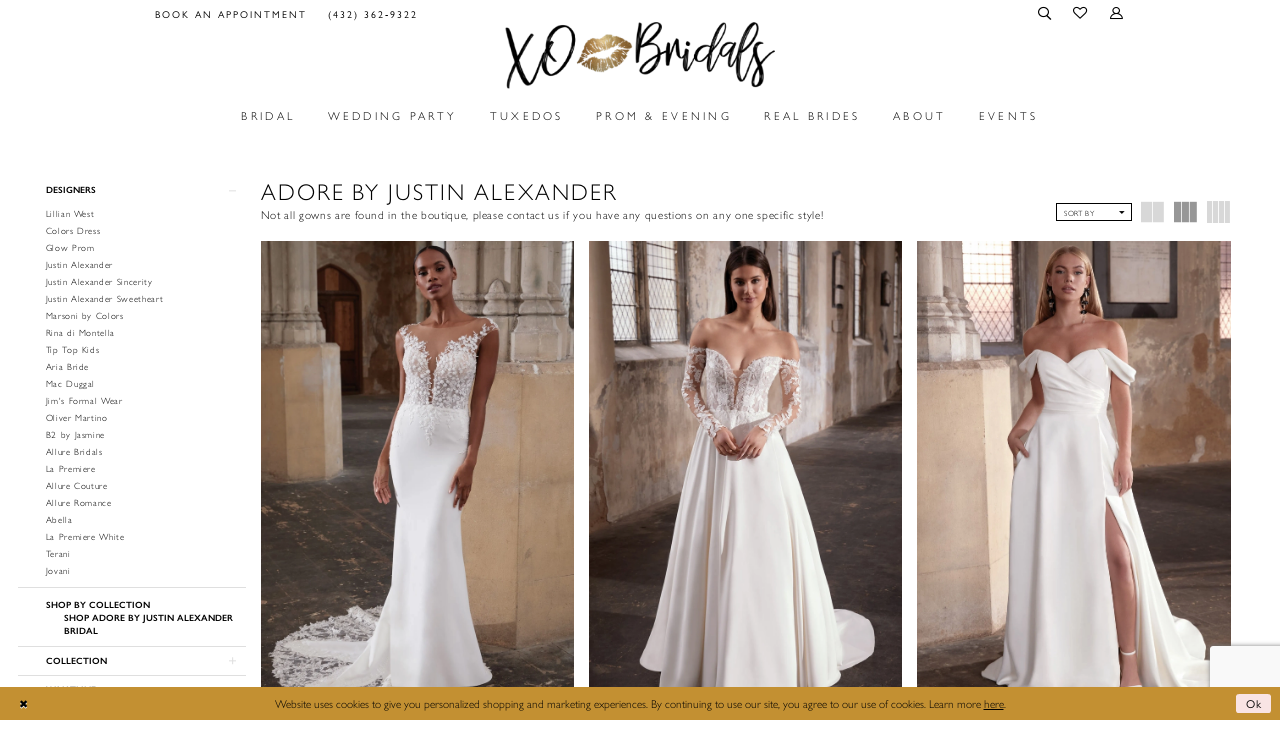

--- FILE ---
content_type: text/html; charset=utf-8
request_url: https://www.xobridals.com/adore-by-justin-alexander/fall-2023
body_size: 17906
content:
<!DOCTYPE html>
<html class="html-common html-plp" lang="en-US">
<head>
    
<base href="/">
<meta charset="UTF-8">
<meta name="viewport" content="width=device-width, initial-scale=1, maximum-scale=2, user-scalable=0" />
<meta name="format-detection" content="telephone=yes">

    <link rel="apple-touch-icon" sizes="180x180" href="Themes/XOBridals/Content/img/favicon/apple-touch-icon.png">
<link rel="icon" type="image/png" sizes="32x32" href="Themes/XOBridals/Content/img/favicon/favicon-32x32.png">
<link rel="icon" type="image/png" sizes="16x16" href="Themes/XOBridals/Content/img/favicon/favicon-16x16.png">
<link rel="manifest" href="Themes/XOBridals/Content/img/favicon/site.webmanifest">
<link rel="shortcut icon" href="Themes/XOBridals/Content/img/favicon/favicon.ico">
<meta name="msapplication-TileColor" content="#2b5797">
<meta name="msapplication-config" content="Themes/XOBridals/Content/img/favicon/browserconfig.xml">
<meta name="theme-color" content="#ffffff">

    <link rel="preconnect" href="https://use.typekit.net" crossorigin="anonymous">
<link rel="preconnect" href="https://p.typekit.net" crossorigin="anonymous">
<link rel="preload" href="https://use.typekit.net/tiv2obw.css" as="style">
<link rel="stylesheet" href="https://use.typekit.net/tiv2obw.css"/>

    
<title>Adore by Justin Alexander Fall 2023 Bridal Dresses | XO Bridals</title>

    <meta property="og:title" content="Adore by Justin Alexander Fall 2023 Bridal Dresses | XO Bridals" />
    <meta property="og:type" content="website" />
    <meta property="og:url" content="https://www.xobridals.com/adore-by-justin-alexander/fall-2023"/>
        <meta name="description" content="Shop Adore by Justin Alexander Fall 2023 Bridal Dresses at XO Bridals" />
        <meta property="og:description" content="Shop Adore by Justin Alexander Fall 2023 Bridal Dresses at XO Bridals" />
        <meta property="og:image" content="https://dy9ihb9itgy3g.cloudfront.net/products/9991/11283/11283__f_reagan.webp" />
        <meta name="twitter:image" content="https://dy9ihb9itgy3g.cloudfront.net/products/9991/11283/11283__f_reagan.webp">
        <link rel="canonical" href="https://www.xobridals.com/adore-by-justin-alexander/fall-2023" />


    <link rel="preload" href="/Content/fonts/syvoicomoon/Syvo-Icomoon.woff?y5043x" as="font" type="font/woff" crossorigin>

    <link rel="stylesheet" type="text/css" href="https://www.xobridals.com/content/theme.min.css?v=20251230121115"/>
    

    


        <script type="application/ld&#x2B;json">
          {
  "@context": "http://schema.org",
  "@type": "Brand",
  "name": "Adore by Justin Alexander",
  "url": "https://www.xobridals.com/fall-2023"
}
        </script>

    






</head>
<body class="page-common page-plp  ">
    <!--[if lt IE 11]>
      <p class="browsehappy">You are using an <strong>outdated</strong> browser. Please <a href="http://browsehappy.com/">upgrade your browser</a> to improve your experience.</p>
    <![endif]-->
    <div class="hidden-vars" data-vars>
    <div class="breakpoint-xl" data-var-name="breakpoint" data-var-type="xl" data-var-value="width"></div>
    <div class="breakpoint-lg" data-var-name="breakpoint" data-var-type="lg" data-var-value="width"></div>
    <div class="breakpoint-md" data-var-name="breakpoint" data-var-type="md" data-var-value="width"></div>
    <div class="breakpoint-sm" data-var-name="breakpoint" data-var-type="sm" data-var-value="width"></div>
    <div class="color-primary" data-var-name="color" data-var-type="primary" data-var-value="color"></div>
    <div class="color-secondary" data-var-name="color" data-var-type="secondary" data-var-value="color"></div>
</div>
    <!-- Loader -->
    <div id="spinner" class="loader">
        <div class="round">
            <div class="section"></div>
        </div>
    </div>
    <div class="app-container app-container-fix">
        






    <div class="primary-block iblock-fix" data-property="fixed-header">
            <div class="preheader preheader-promo" id="preheader-promo" data-property="preheader-promo">
                <div class="container-fluid">
                    <div class="row">
                        <div class="promo-link">
                            <!--<a href="covid-19">
  <span> See how we are keeping our customers safe from COVID-19! </span>
</a>-->
                        </div>
                    </div>
                </div>
            </div>

            <div class="preheader preheader-appointment hidden-gt-sm hidden-mobile-sticky" id="preheader-appointment">
                <div class="container-fluid">
                    <div class="row">
                        <div class="appointment-link">
                            <a href="appointments">
  <i class="icomoon icomoon-calendar hidden-gt-sm"
     aria-hidden="true"></i>
  <span>Book an appointment</span>
</a>
                        </div>
                    </div>
                </div>
            </div>

        <div class="preheader preheader-main" id="preheader">
            <div class="container">
                <div class="row">
                    <div class="preheader-blocks">
                        <div class="preheader-block preheader-left preheader-style preheader-alt">
                            <ul role="menu"
                                aria-label="Preheader Menu. Buttons: hamburger, appointments, phone"
                                class="has-separators">
                                <li role="menuitem"
                                    class="hidden-gt-sm">
                                    <span class="navbar-toggle collapsed menu-item"
      data-toggle="collapse"
      data-target="#main-navbar"
      role="button" 
      aria-label="Toggle Main Navigation" 
      aria-expanded="false" 
      aria-controls="main-navbar">
    <i class="icomoon icomoon-hamburger"
       aria-hidden="true"></i>
</span>
                                </li>
                                    <li role="menuitem"
                                        class="hidden-xs hidden-sm">
                                        <a href="appointments">
  <i class="icomoon icomoon-calendar hidden-gt-sm"
     aria-hidden="true"></i>
  <span>Book an appointment</span>
</a>
                                    </li>
                                    <li role="menuitem">
                                        <a href="tel:4323629322"
   rel="nofollow"
   aria-label="Phone Us">
  <i class="icomoon icomoon-phone hidden-gt-sm"
     aria-hidden="true"></i>
  <span class="hidden-xs hidden-sm">(432)&nbsp;362&#8209;9322</span>
</a>
                                    </li>
                            </ul>
                        </div>

                        <a href="/" 
                           class="brand-logo hidden-gt-sm">
                            <img src="logos/main-logo?v=205b7001-31cb-abae-e2a9-3f6a4f68191b" 
                                 alt="XOBridals Flagship" />
                        </a>

                        <div class="preheader-block preheader-right preheader-style">
                            <ul role="menu"
                                aria-label="Preheader Menu. Buttons: search, wishlist, account, appointments">
                                <li role="menuitem">
                                    <a role="button" 
   class="show-search"
   href="search" 
   aria-label="Toggle Search" 
   aria-haspopup="true" 
   aria-expanded="false">
    <i class="icomoon icomoon-search"
       aria-hidden="true"></i>
</a>
                                </li>
                                <li role="menuitem"
                                    class="hidden-xs hidden-sm">
                                    <a href="/wishlist"
   aria-label="Check Wishlist">
    <i class="icomoon icomoon-heart"
       aria-hidden="true"></i>
</a>
                                </li>

                                <li role="menuitem"
                                    class="hidden-xs hidden-sm">
                                    <a href="/account/information" 
   class="dropdown-toggle"
   data-toggle="dropdown" 
   role="button" 
   aria-label="Toggle Account" 
   aria-haspopup="true" 
   aria-expanded="false">
    <i class="icomoon icomoon-user"
       aria-hidden="true"></i>
</a>

<div class="dropdown-menu clickable cart-popup">
    <span role="button"
        class="fl-right close-dropdown"
        data-trigger="cart"
        tabindex="0"
        aria-haspopup="true"
        aria-expanded="true"
        aria-label="Close Account Menu"></span>
    <div class="account-dropdown">
        <ul>
                <li>
                    <a href="/login">Sign In</a>
                </li>
                <li>
                    <a href="/register">Sign Up</a>
                </li>
                <li>
                    <a href="/wishlist">Wishlist</a>
                </li>
        </ul>
    </div>
</div>
                                </li>
                                    <li role="menuitem"
                                        class="hidden-gt-sm">
                                        <a href="appointments">
  <i class="icomoon icomoon-calendar hidden-gt-sm"
     aria-hidden="true"></i>
  <span>Book an appointment</span>
</a>
                                    </li>
                            </ul>
                        </div>

                        <div class="search-holder">
                            
<div name="search-form"
     role="search"
     aria-label="Search form"
     class="search-form iblock-fix collapsed">
    <div class="search-group ui-widget">
        <div class="search-btn search-btn-left">
            <button type="submit"
                    data-trigger="search"
                    aria-label="Submit Search">
                <i class="icomoon icomoon-search"
                   aria-hidden="true"></i>
            </button>
        </div>
        <div class="search-btn search-btn-right">
            <button type="button"
                    class="close-search-form"
                    aria-label="Close Search">
                <i class="icomoon icomoon-close-x"
                   aria-hidden="true"></i>
            </button>
        </div>
        <input type="search"
               name="query"
               class="ui-autocomplete-input"
               placeholder="Search"
               aria-label="Search Field"
               data-property="search"
               autocomplete="off">
    </div>
</div>

                        </div>
                    </div>
                </div>
            </div>
        </div>
        <header class="header iblock-fix" id="header">
            <div class="container">
                <div class="row">
                    <div class="header-blocks clearfix">
                        <a href="/" 
                           class="brand-logo hidden-xs hidden-sm">
                            <img src="logos/main-logo?v=205b7001-31cb-abae-e2a9-3f6a4f68191b" 
                                 alt="XOBridals Flagship" />
                        </a>

                        

<div id="main-navbar" class="navbar-collapse main-navbar main-navbar-extended collapse">
    <div class="main-navbar-extended-contents">
        
<div class="main-navbar-extended-header hidden-gt-sm">
    <div class="main-navbar-extended-header-search">
        
<div name="search-form"
     role="search"
     aria-label="Search form"
     class="search-form iblock-fix collapsed">
    <div class="search-group ui-widget">
        <div class="search-btn search-btn-left">
            <button type="submit"
                    data-trigger="search"
                    aria-label="Submit Search">
                <i class="icomoon icomoon-search"
                   aria-hidden="true"></i>
            </button>
        </div>
        <div class="search-btn search-btn-right">
            <button type="button"
                    class="close-search-form"
                    aria-label="Close Search">
                <i class="icomoon icomoon-close-x"
                   aria-hidden="true"></i>
            </button>
        </div>
        <input type="search"
               name="query"
               class="ui-autocomplete-input"
               placeholder="Search"
               aria-label="Search Field"
               value=""
               data-property="search"
               autocomplete="off">
    </div>
</div>

    </div>
</div>
        
<div class="main-navbar-extended-body">
    




<nav class="common-navbar" role="navigation" id="common-navbar" aria-label="Main Navigation">
    <span
          class="close-navbar close-btn "
          data-toggle="collapse"
          data-target="#main-navbar"
          role="button"
          tabindex="0"
          aria-controls="main-navbar"
          aria-haspopup="true"
          aria-expanded="false"
          aria-label="Close Navbar">
    </span>

            <ul role="menubar" aria-label="Main Navigation Menu">
                    <li role="none" data-menu-item>
                        <a class="navbar-item" role="menuitem" tabindex="0" aria-haspopup="false" aria-expanded="false" href="/collections/bridal" rel="" target="">
                            <span>Bridal</span>
                            <i class="sign" aria-hidden="true"></i>
                        </a>
                    </li>
                    <li role="none" data-menu-item>
                            <input type="checkbox" autocomplete="off" 
                                   data-trigger="menu-opener"
                                   tabindex="-1"
                                   aria-label="Toggle Wedding Party Sub Menu"/>
                        <span class="navbar-item" role="menuitem" tabindex="-1" aria-haspopup="true" aria-expanded="false">
                            <span>Wedding Party</span>
                            <i class="sign" aria-hidden="true"></i>
                        </span>
                            <ul role="menu"
                                aria-label="Wedding Party Sub Menu"
                                class="common-sub-menu">
                                
        <li role="none"
            data-menu-item="empty">
                <input type="checkbox"
                       autocomplete="off"
                       data-trigger="menu-opener"
                       tabindex="-1"
                       aria-label="Toggle Sub Menu"/>
                <ul role="menu"
                    aria-label=" Sub Menu">
                    
        <li role="none"
            data-menu-item="">
                <a class="navbar-item" role="menuitem" tabindex="0" aria-haspopup="false" aria-expanded="false" href="/collections/motherofthebride" rel="" target="">
                    <span>Mothers</span>
                    <i class="sign" aria-hidden="true"></i>
                </a>
        </li>        
        <li role="none"
            data-menu-item="">
                <a class="navbar-item" role="menuitem" tabindex="-1" aria-haspopup="false" aria-expanded="false" href="/collections/flowergirl" rel="" target="">
                    <span>Flower Girl</span>
                    <i class="sign" aria-hidden="true"></i>
                </a>
        </li>        

                </ul>
        </li>        

                            </ul>                                
                    </li>
                    <li role="none" data-menu-item>
                        <a class="navbar-item" role="menuitem" tabindex="-1" aria-haspopup="false" aria-expanded="false" href="tuxedo" rel="" target="">
                            <span>Tuxedos</span>
                            <i class="sign" aria-hidden="true"></i>
                        </a>
                    </li>
                    <li role="none" data-menu-item>
                        <a class="navbar-item" role="menuitem" tabindex="-1" aria-haspopup="false" aria-expanded="false" href="/collections/prom-and-evening" rel="" target="">
                            <span>Prom & Evening</span>
                            <i class="sign" aria-hidden="true"></i>
                        </a>
                    </li>
                    <li role="none" data-menu-item>
                            <input type="checkbox" autocomplete="off" 
                                   data-trigger="menu-opener"
                                   tabindex="-1"
                                   aria-label="Toggle Real Brides Sub Menu"/>
                        <a class="navbar-item" role="menuitem" tabindex="-1" aria-haspopup="true" aria-expanded="false" href="real-brides" rel="" target="">
                            <span>Real Brides</span>
                            <i class="sign" aria-hidden="true"></i>
                        </a>
                            <ul role="menu"
                                aria-label="Real Brides Sub Menu"
                                class="common-sub-menu">
                                
        <li role="none"
            data-menu-item="">
                <input type="checkbox"
                       autocomplete="off"
                       data-trigger="menu-opener"
                       tabindex="-1"
                       aria-label="Toggle Share Your Story Sub Menu"/>
                <a class="navbar-item" role="menuitem" tabindex="0" aria-haspopup="true" aria-expanded="false" href="share-your-story" rel="" target="">
                    <span>Share Your Story</span>
                    <i class="sign" aria-hidden="true"></i>
                </a>
                <ul role="menu"
                    aria-label="Share Your Story Sub Menu">
                    
        <li role="none"
            data-menu-item="">
                <a class="navbar-item" role="menuitem" tabindex="0" aria-haspopup="false" aria-expanded="false" href="testimonials" rel="" target="">
                    <span>Testimonials</span>
                    <i class="sign" aria-hidden="true"></i>
                </a>
        </li>        

                </ul>
        </li>        

                            </ul>                                
                    </li>
                    <li role="none" data-menu-item>
                        <a class="navbar-item" role="menuitem" tabindex="-1" aria-haspopup="false" aria-expanded="false" href="about-us" rel="" target="">
                            <span>About</span>
                            <i class="sign" aria-hidden="true"></i>
                        </a>
                    </li>
                    <li role="none" data-menu-item>
                        <a class="navbar-item" role="menuitem" tabindex="-1" aria-haspopup="false" aria-expanded="false" href="/Events" rel="" target="">
                            <span>Events</span>
                            <i class="sign" aria-hidden="true"></i>
                        </a>
                    </li>
            </ul>
</nav>



</div>
        
<div class="main-navbar-extended-footer hidden-gt-sm">
    <div class="main-navbar-extended-footer-icons">
        <ul>
                    <li>
                        <a href="/wishlist">
                            <i class="icon-syvo icon-heart-o" aria-hidden="true"></i>
                            <span>Wishlist</span>
                        </a>
                    </li>
                <li>
                    <a href="/login">
                        <i class="icon-syvo icon-user-o" aria-hidden="true"></i>
                        <span>Sign In</span>
                    </a>
                </li>
                <li>
                    <a href="/register">
                        <i class="icon-syvo icon-user-o" aria-hidden="true"><span>+</span></i>
                        <span>Sign Up</span>
                    </a>
                </li>
        </ul>
    </div>
</div>
    </div>
    
<div class="main-navbar-extended-overlay" data-toggle="collapse" data-target="#main-navbar" aria-haspopup="false" aria-expanded="false" aria-hidden="true"></div>
</div>
                    </div>
                </div>
            </div>
        </header>
    </div>
        <div class="main-content" id="main" role="main">
            

<div class="common-cmp plp-cmp iblock-fix ajax-cmp">

<section class="section-plp-ajax-content section-block section-inner">
    <div class="container-fluid">
        <div class="row">

            


            <div class="plp-ajax-content plp-ajax-content-main">
                <div class="list">

                    <div class="list-item">
                        
    <div class="plp-ajax-content-filters" id="plp-filter">
        <div role="button" class="plp-ajax-content-filters-blocker hidden-gt-sm" 
             toggle-popup="#plp-filter" 
             tabindex="0" 
             aria-label="Toggle Filters dialog"></div>
        <div class="list">
                <div class="list-item">
                    <div class="plp-ajax-filter-breadcrumbs">
                        

<div class="filter-breadcrumbs">
    <div class="list hide" data-block="filter-breadcrumbs" role="list">
        <div class="list-item" data-property="filter-breadcrumb-clear" role="listitem">
            <label class="filter-breadcrumb filter-breadcrumb-clear"
                   data-trigger="filters-reset"
                   data-property="prices,colors,sizes,inStore,sortBy,attrs,stores,brands">
                <span>Clear All</span>
            </label>
        </div>
    </div>
</div>
                    </div>
                </div>

                <div class="list-item">
                    
    <div class="plp-ajax-filters">
        <span role="heading" aria-level="2" class="sr-only">Product List Filters</span>
        <a href="#plp-ajax-filter-skip" title="Skip to end" class="sr-only sr-only-focusable"
           data-trigger="scroll-to" data-target="#plp-ajax-filter-skip">Skip to end</a>
        <div class="list">
                    <div class="list-item" >
                        


<div class="plp-ajax-filter">
    <div class="plp-ajax-filter-collapse">
        <div class="filter-collapse"
             id="filter-collapse-0">
            <div class="filter-collapse-heading"
                 id="filter-collapse-heading-0">
                <button role="button" type="button"
                        data-toggle="collapse"
                        data-parent="#filter-collapse-0"
                        data-target="#filter-collapse-body-0"
                        class="filter-label "
                        aria-expanded="true"
                        aria-controls="filter-collapse-body-0">
                    <span class="label-span ">Designers</span>
                    <div class="label-addon">
                        <span class="collapse-sign">
                        </span>
                    </div>
                </button>
            </div>
            <div id="filter-collapse-body-0" class="filter-collapse-body in" role="tabpanel" aria-labelledby="filter-collapse-heading-0">
                <div class="filter-collapse-content ">
                    



    <div class="filter-nav-list clearfix">
            <ul id="linklist-0"  class="">
                
            <li>
                <a href="lillian-west">
                    <span class="filter-nav--text" data-autocomplete-value="Lillian West">Lillian West</span>
                </a>
            </li>
            <li>
                <a href="colors-dress">
                    <span class="filter-nav--text" data-autocomplete-value="Colors Dress">Colors Dress</span>
                </a>
            </li>
            <li>
                <a href="glow-prom">
                    <span class="filter-nav--text" data-autocomplete-value="Glow Prom">Glow Prom</span>
                </a>
            </li>
            <li>
                <a href="justin-alexander">
                    <span class="filter-nav--text" data-autocomplete-value="Justin Alexander">Justin Alexander</span>
                </a>
            </li>
            <li>
                <a href="justin-alexander-sincerity">
                    <span class="filter-nav--text" data-autocomplete-value="Justin Alexander Sincerity">Justin Alexander Sincerity</span>
                </a>
            </li>
            <li>
                <a href="justin-alexander-sweetheart">
                    <span class="filter-nav--text" data-autocomplete-value="Justin Alexander Sweetheart">Justin Alexander Sweetheart</span>
                </a>
            </li>
            <li>
                <a href="marsoni-by-colors">
                    <span class="filter-nav--text" data-autocomplete-value="Marsoni by Colors">Marsoni by Colors</span>
                </a>
            </li>
            <li>
                <a href="rina-di-montella">
                    <span class="filter-nav--text" data-autocomplete-value="Rina di Montella">Rina di Montella</span>
                </a>
            </li>
            <li>
                <a href="tip-top-kids">
                    <span class="filter-nav--text" data-autocomplete-value="Tip Top Kids">Tip Top Kids</span>
                </a>
            </li>
            <li>
                <a href="aria-bride">
                    <span class="filter-nav--text" data-autocomplete-value="Aria Bride">Aria Bride</span>
                </a>
            </li>
            <li>
                <a href="mac-duggal">
                    <span class="filter-nav--text" data-autocomplete-value="Mac Duggal">Mac Duggal</span>
                </a>
            </li>
            <li>
                <a href="jim-s-formal-wear">
                    <span class="filter-nav--text" data-autocomplete-value="Jim&#x27;s Formal Wear">Jim's Formal Wear</span>
                </a>
            </li>
            <li>
                <a href="oliver-martino">
                    <span class="filter-nav--text" data-autocomplete-value="Oliver Martino">Oliver Martino</span>
                </a>
            </li>
            <li>
                <a href="b2-by-jasmine">
                    <span class="filter-nav--text" data-autocomplete-value="B2 by Jasmine">B2 by Jasmine</span>
                </a>
            </li>
            <li>
                <a href="allure-bridals">
                    <span class="filter-nav--text" data-autocomplete-value="Allure Bridals">Allure Bridals</span>
                </a>
            </li>
            <li>
                <a href="la-premiere">
                    <span class="filter-nav--text" data-autocomplete-value="La Premiere">La Premiere</span>
                </a>
            </li>
            <li>
                <a href="allure-couture">
                    <span class="filter-nav--text" data-autocomplete-value="Allure Couture">Allure Couture</span>
                </a>
            </li>
            <li>
                <a href="allure-romance">
                    <span class="filter-nav--text" data-autocomplete-value="Allure Romance">Allure Romance</span>
                </a>
            </li>
            <li>
                <a href="abella">
                    <span class="filter-nav--text" data-autocomplete-value="Abella">Abella</span>
                </a>
            </li>
            <li>
                <a href="la-premiere-white">
                    <span class="filter-nav--text" data-autocomplete-value="La Premiere White">La Premiere White</span>
                </a>
            </li>
            <li>
                <a href="terani">
                    <span class="filter-nav--text" data-autocomplete-value="Terani">Terani</span>
                </a>
            </li>
            <li>
                <a href="jovani">
                    <span class="filter-nav--text" data-autocomplete-value="Jovani">Jovani</span>
                </a>
            </li>

            </ul>



    </div>

                </div>
            </div>
        </div>
    </div>
</div>
                    </div>
                    <div class="list-item" >
                        



<div class="plp-ajax-filter">
    



    <div class="filter-nav-list clearfix">
            <ul class="filter-label ">
                <li>
                    <span>Shop by collection</span>
                    <ul id="linklist-1" >
                        
            <li>
                <a href="adore-by-justin-alexander/bridal">
                    <span class="filter-nav--text" data-autocomplete-value="Shop Adore by Justin Alexander Bridal">Shop Adore by Justin Alexander Bridal</span>
                </a>
            </li>

                    </ul>
                </li>
            </ul>



    </div>

</div>
                    </div>
                    <div class="list-item" >
                        


<div class="plp-ajax-filter">
    <div class="plp-ajax-filter-collapse">
        <div class="filter-collapse"
             id="filter-collapse-2">
            <div class="filter-collapse-heading"
                 id="filter-collapse-heading-2">
                <button role="button" type="button"
                        data-toggle="collapse"
                        data-parent="#filter-collapse-2"
                        data-target="#filter-collapse-body-2"
                        class="filter-label collapsed"
                        aria-expanded="false"
                        aria-controls="filter-collapse-body-2">
                    <span class="label-span ">Collection</span>
                    <div class="label-addon">
                        <span class="collapse-sign">
                        </span>
                    </div>
                </button>
            </div>
            <div id="filter-collapse-body-2" class="filter-collapse-body collapse" role="tabpanel" aria-labelledby="filter-collapse-heading-2">
                <div class="filter-collapse-content ">
                    



        <div class="filter-autocomplete">
            <div class="v2-autocomplete" data-property="v2-autocomplete">
                <input type="text" placeholder="Find a collection"
                        id="autocomplete-id-2" name="autocomplete-name-2"
                        data-autocomplete-target="#linklist-2"
                        aria-label="Find a collection"
                        class="v2-autocomplete-input"/>
                <div class="v2-autocomplete-addon v2-autocomplete-addon-left">
                    <span class="v2-autocomplete-btn">
                        <i class="icon-syvo icon-search" aria-hidden="true"></i>
                    </span>
                </div>
            </div>
        </div>
    <div class="filter-nav-list clearfix">
            <ul id="linklist-2" data-autocomplete-list="#autocomplete-id-2" class="">
                
            <li>
                <a href="adore-by-justin-alexander/spring-2026">
                    <span class="filter-nav--text" data-autocomplete-value="Spring 2026">Spring 2026</span>
                </a>
            </li>
            <li>
                <a href="adore-by-justin-alexander/spring-2025">
                    <span class="filter-nav--text" data-autocomplete-value="Spring 2025">Spring 2025</span>
                </a>
            </li>
            <li>
                <a href="adore-by-justin-alexander/fall-2024">
                    <span class="filter-nav--text" data-autocomplete-value="Fall 2024">Fall 2024</span>
                </a>
            </li>
            <li>
                <a href="adore-by-justin-alexander/spring-2024">
                    <span class="filter-nav--text" data-autocomplete-value="Spring 2024">Spring 2024</span>
                </a>
            </li>
            <li>
                <a href="adore-by-justin-alexander/fall-2023" class="selected">
                    <span class="filter-nav--text" data-autocomplete-value="Fall 2023">Fall 2023</span>
                </a>
            </li>
            <li>
                <a href="adore-by-justin-alexander/fall-2022">
                    <span class="filter-nav--text" data-autocomplete-value="Fall 2022">Fall 2022</span>
                </a>
            </li>
            <li>
                <a href="adore-by-justin-alexander/spring-2022">
                    <span class="filter-nav--text" data-autocomplete-value="Spring 2022">Spring 2022</span>
                </a>
            </li>
            <li>
                <a href="adore-by-justin-alexander/fall-2021">
                    <span class="filter-nav--text" data-autocomplete-value="Fall 2021">Fall 2021</span>
                </a>
            </li>
            <li>
                <a href="adore-by-justin-alexander/spring-2021">
                    <span class="filter-nav--text" data-autocomplete-value="Spring 2021">Spring 2021</span>
                </a>
            </li>
            <li>
                <a href="adore-by-justin-alexander/fall-2020">
                    <span class="filter-nav--text" data-autocomplete-value="Fall 2020">Fall 2020</span>
                </a>
            </li>

            </ul>



    </div>

                </div>
            </div>
        </div>
    </div>
</div>
                    </div>
                    <div class="list-item" >
                        


<div class="plp-ajax-filter">
    <div class="plp-ajax-filter-collapse">
        <div class="filter-collapse"
             id="filter-collapse-3">
            <div class="filter-collapse-heading"
                 id="filter-collapse-heading-3">
                <button role="button" type="button"
                        data-toggle="collapse"
                        data-parent="#filter-collapse-3"
                        data-target="#filter-collapse-body-3"
                        class="filter-label collapsed"
                        aria-expanded="false"
                        aria-controls="filter-collapse-body-3">
                    <span class="label-span ">Waistline</span>
                    <div class="label-addon">
                        <span class="collapse-sign">
                        </span>
                    </div>
                </button>
                    <label role="button" class="filter-collapse-clear is-hidden"
                           data-trigger="filter-reset"
                           data-property="attrs0">
                        <span>Clear Filter</span>
                    </label>
            </div>
            <div id="filter-collapse-body-3" class="filter-collapse-body collapse" role="tabpanel" aria-labelledby="filter-collapse-heading-3">
                <div class="filter-collapse-content ">
                    


    <div class="filter-nav-list clearfix filter-checkbox-list filter-attrs0-list" data-property="">
        <ul id="checklist-3" class="brands-list" >
                    <li>
                        <div class="v2-check">
                            <input id="attrs00-8034-3" name="attrs01"
                                   type="checkbox"
                                   data-plp-filter="attrs0"
                                   data-signular-title="waistline"
                                   value="1"
                                   aria-label="waistline: Natural">
                            <label for="attrs00-8034-3" class="v2-control">
                                <span class="sign"></span>
                                <span class="v2-control--text" data-autocomplete-value="Natural">Natural</span>
                            </label>
                        </div>
                    </li>
        </ul>
    </div>

                </div>
            </div>
        </div>
    </div>
</div>
                    </div>
                    <div class="list-item" >
                        


<div class="plp-ajax-filter">
    <div class="plp-ajax-filter-collapse">
        <div class="filter-collapse"
             id="filter-collapse-4">
            <div class="filter-collapse-heading"
                 id="filter-collapse-heading-4">
                <button role="button" type="button"
                        data-toggle="collapse"
                        data-parent="#filter-collapse-4"
                        data-target="#filter-collapse-body-4"
                        class="filter-label collapsed"
                        aria-expanded="false"
                        aria-controls="filter-collapse-body-4">
                    <span class="label-span ">Silhouette</span>
                    <div class="label-addon">
                        <span class="collapse-sign">
                        </span>
                    </div>
                </button>
                    <label role="button" class="filter-collapse-clear is-hidden"
                           data-trigger="filter-reset"
                           data-property="attrs1">
                        <span>Clear Filter</span>
                    </label>
            </div>
            <div id="filter-collapse-body-4" class="filter-collapse-body collapse" role="tabpanel" aria-labelledby="filter-collapse-heading-4">
                <div class="filter-collapse-content ">
                    


    <div class="filter-nav-list clearfix filter-checkbox-list filter-attrs1-list" data-property="">
        <ul id="checklist-4" class="brands-list" >
                    <li>
                        <div class="v2-check">
                            <input id="attrs10-4710-4" name="attrs11"
                                   type="checkbox"
                                   data-plp-filter="attrs1"
                                   data-signular-title="silhouette"
                                   value="2"
                                   aria-label="silhouette: Aline">
                            <label for="attrs10-4710-4" class="v2-control">
                                <span class="sign"></span>
                                <span class="v2-control--text" data-autocomplete-value="Aline">Aline</span>
                            </label>
                        </div>
                    </li>
                    <li>
                        <div class="v2-check">
                            <input id="attrs11-4710-4" name="attrs12"
                                   type="checkbox"
                                   data-plp-filter="attrs1"
                                   data-signular-title="silhouette"
                                   value="193"
                                   aria-label="silhouette: Cage">
                            <label for="attrs11-4710-4" class="v2-control">
                                <span class="sign"></span>
                                <span class="v2-control--text" data-autocomplete-value="Cage">Cage</span>
                            </label>
                        </div>
                    </li>
                    <li>
                        <div class="v2-check">
                            <input id="attrs12-4710-4" name="attrs13"
                                   type="checkbox"
                                   data-plp-filter="attrs1"
                                   data-signular-title="silhouette"
                                   value="7"
                                   aria-label="silhouette: Fit and Flare">
                            <label for="attrs12-4710-4" class="v2-control">
                                <span class="sign"></span>
                                <span class="v2-control--text" data-autocomplete-value="Fit and Flare">Fit and Flare</span>
                            </label>
                        </div>
                    </li>
                    <li>
                        <div class="v2-check">
                            <input id="attrs13-4710-4" name="attrs14"
                                   type="checkbox"
                                   data-plp-filter="attrs1"
                                   data-signular-title="silhouette"
                                   value="151"
                                   aria-label="silhouette: Trumpet">
                            <label for="attrs13-4710-4" class="v2-control">
                                <span class="sign"></span>
                                <span class="v2-control--text" data-autocomplete-value="Trumpet">Trumpet</span>
                            </label>
                        </div>
                    </li>
        </ul>
    </div>

                </div>
            </div>
        </div>
    </div>
</div>
                    </div>
                    <div class="list-item" >
                        


<div class="plp-ajax-filter">
    <div class="plp-ajax-filter-collapse">
        <div class="filter-collapse"
             id="filter-collapse-5">
            <div class="filter-collapse-heading"
                 id="filter-collapse-heading-5">
                <button role="button" type="button"
                        data-toggle="collapse"
                        data-parent="#filter-collapse-5"
                        data-target="#filter-collapse-body-5"
                        class="filter-label collapsed"
                        aria-expanded="false"
                        aria-controls="filter-collapse-body-5">
                    <span class="label-span ">Neckline</span>
                    <div class="label-addon">
                        <span class="collapse-sign">
                        </span>
                    </div>
                </button>
                    <label role="button" class="filter-collapse-clear is-hidden"
                           data-trigger="filter-reset"
                           data-property="attrs2">
                        <span>Clear Filter</span>
                    </label>
            </div>
            <div id="filter-collapse-body-5" class="filter-collapse-body collapse" role="tabpanel" aria-labelledby="filter-collapse-heading-5">
                <div class="filter-collapse-content ">
                    


    <div class="filter-nav-list clearfix filter-checkbox-list filter-attrs2-list" data-property="">
        <ul id="checklist-5" class="brands-list" >
                    <li>
                        <div class="v2-check">
                            <input id="attrs20-935-5" name="attrs21"
                                   type="checkbox"
                                   data-plp-filter="attrs2"
                                   data-signular-title="neckline"
                                   value="23"
                                   aria-label="neckline: Bikini">
                            <label for="attrs20-935-5" class="v2-control">
                                <span class="sign"></span>
                                <span class="v2-control--text" data-autocomplete-value="Bikini">Bikini</span>
                            </label>
                        </div>
                    </li>
                    <li>
                        <div class="v2-check">
                            <input id="attrs21-935-5" name="attrs22"
                                   type="checkbox"
                                   data-plp-filter="attrs2"
                                   data-signular-title="neckline"
                                   value="18"
                                   aria-label="neckline: Illusion Sabrina">
                            <label for="attrs21-935-5" class="v2-control">
                                <span class="sign"></span>
                                <span class="v2-control--text" data-autocomplete-value="Illusion Sabrina">Illusion Sabrina</span>
                            </label>
                        </div>
                    </li>
                    <li>
                        <div class="v2-check">
                            <input id="attrs22-935-5" name="attrs23"
                                   type="checkbox"
                                   data-plp-filter="attrs2"
                                   data-signular-title="neckline"
                                   value="25"
                                   aria-label="neckline: Scoop">
                            <label for="attrs22-935-5" class="v2-control">
                                <span class="sign"></span>
                                <span class="v2-control--text" data-autocomplete-value="Scoop">Scoop</span>
                            </label>
                        </div>
                    </li>
                    <li>
                        <div class="v2-check">
                            <input id="attrs23-935-5" name="attrs24"
                                   type="checkbox"
                                   data-plp-filter="attrs2"
                                   data-signular-title="neckline"
                                   value="10"
                                   aria-label="neckline: Sweetheart">
                            <label for="attrs23-935-5" class="v2-control">
                                <span class="sign"></span>
                                <span class="v2-control--text" data-autocomplete-value="Sweetheart">Sweetheart</span>
                            </label>
                        </div>
                    </li>
                    <li>
                        <div class="v2-check">
                            <input id="attrs24-935-5" name="attrs25"
                                   type="checkbox"
                                   data-plp-filter="attrs2"
                                   data-signular-title="neckline"
                                   value="183"
                                   aria-label="neckline: Sweetheart off the shoulder">
                            <label for="attrs24-935-5" class="v2-control">
                                <span class="sign"></span>
                                <span class="v2-control--text" data-autocomplete-value="Sweetheart off the shoulder">Sweetheart off the shoulder</span>
                            </label>
                        </div>
                    </li>
                    <li>
                        <div class="v2-check">
                            <input id="attrs25-935-5" name="attrs26"
                                   type="checkbox"
                                   data-plp-filter="attrs2"
                                   data-signular-title="neckline"
                                   value="164"
                                   aria-label="neckline: Sweetheart with Plunge">
                            <label for="attrs25-935-5" class="v2-control">
                                <span class="sign"></span>
                                <span class="v2-control--text" data-autocomplete-value="Sweetheart with Plunge">Sweetheart with Plunge</span>
                            </label>
                        </div>
                    </li>
                    <li>
                        <div class="v2-check">
                            <input id="attrs26-935-5" name="attrs27"
                                   type="checkbox"
                                   data-plp-filter="attrs2"
                                   data-signular-title="neckline"
                                   value="152"
                                   aria-label="neckline: V Neck with Plunge">
                            <label for="attrs26-935-5" class="v2-control">
                                <span class="sign"></span>
                                <span class="v2-control--text" data-autocomplete-value="V Neck with Plunge">V Neck with Plunge</span>
                            </label>
                        </div>
                    </li>
        </ul>
    </div>

                </div>
            </div>
        </div>
    </div>
</div>
                    </div>
                    <div class="list-item" >
                        


<div class="plp-ajax-filter">
    <div class="plp-ajax-filter-collapse">
        <div class="filter-collapse"
             id="filter-collapse-6">
            <div class="filter-collapse-heading"
                 id="filter-collapse-heading-6">
                <button role="button" type="button"
                        data-toggle="collapse"
                        data-parent="#filter-collapse-6"
                        data-target="#filter-collapse-body-6"
                        class="filter-label collapsed"
                        aria-expanded="false"
                        aria-controls="filter-collapse-body-6">
                    <span class="label-span ">Fabric</span>
                    <div class="label-addon">
                        <span class="collapse-sign">
                        </span>
                    </div>
                </button>
                    <label role="button" class="filter-collapse-clear is-hidden"
                           data-trigger="filter-reset"
                           data-property="attrs3">
                        <span>Clear Filter</span>
                    </label>
            </div>
            <div id="filter-collapse-body-6" class="filter-collapse-body collapse" role="tabpanel" aria-labelledby="filter-collapse-heading-6">
                <div class="filter-collapse-content ">
                    


    <div class="filter-nav-list clearfix filter-checkbox-list filter-attrs3-list" data-property="">
        <ul id="checklist-6" class="brands-list" >
                    <li>
                        <div class="v2-check">
                            <input id="attrs30-6412-6" name="attrs31"
                                   type="checkbox"
                                   data-plp-filter="attrs3"
                                   data-signular-title="fabric"
                                   value="374"
                                   aria-label="fabric: Beaded and Sequined Applique">
                            <label for="attrs30-6412-6" class="v2-control">
                                <span class="sign"></span>
                                <span class="v2-control--text" data-autocomplete-value="Beaded and Sequined Applique">Beaded and Sequined Applique</span>
                            </label>
                        </div>
                    </li>
                    <li>
                        <div class="v2-check">
                            <input id="attrs31-6412-6" name="attrs32"
                                   type="checkbox"
                                   data-plp-filter="attrs3"
                                   data-signular-title="fabric"
                                   value="417"
                                   aria-label="fabric: Beaded and Sequined Embroidery">
                            <label for="attrs31-6412-6" class="v2-control">
                                <span class="sign"></span>
                                <span class="v2-control--text" data-autocomplete-value="Beaded and Sequined Embroidery">Beaded and Sequined Embroidery</span>
                            </label>
                        </div>
                    </li>
                    <li>
                        <div class="v2-check">
                            <input id="attrs32-6412-6" name="attrs33"
                                   type="checkbox"
                                   data-plp-filter="attrs3"
                                   data-signular-title="fabric"
                                   value="371"
                                   aria-label="fabric: Beaded and Sequined Lace Appliques">
                            <label for="attrs32-6412-6" class="v2-control">
                                <span class="sign"></span>
                                <span class="v2-control--text" data-autocomplete-value="Beaded and Sequined Lace Appliques">Beaded and Sequined Lace Appliques</span>
                            </label>
                        </div>
                    </li>
                    <li>
                        <div class="v2-check">
                            <input id="attrs33-6412-6" name="attrs34"
                                   type="checkbox"
                                   data-plp-filter="attrs3"
                                   data-signular-title="fabric"
                                   value="262"
                                   aria-label="fabric: Embroidered Tulle">
                            <label for="attrs33-6412-6" class="v2-control">
                                <span class="sign"></span>
                                <span class="v2-control--text" data-autocomplete-value="Embroidered Tulle">Embroidered Tulle</span>
                            </label>
                        </div>
                    </li>
                    <li>
                        <div class="v2-check">
                            <input id="attrs34-6412-6" name="attrs35"
                                   type="checkbox"
                                   data-plp-filter="attrs3"
                                   data-signular-title="fabric"
                                   value="249"
                                   aria-label="fabric: English Net">
                            <label for="attrs34-6412-6" class="v2-control">
                                <span class="sign"></span>
                                <span class="v2-control--text" data-autocomplete-value="English Net">English Net</span>
                            </label>
                        </div>
                    </li>
                    <li>
                        <div class="v2-check">
                            <input id="attrs35-6412-6" name="attrs36"
                                   type="checkbox"
                                   data-plp-filter="attrs3"
                                   data-signular-title="fabric"
                                   value="142"
                                   aria-label="fabric: Glitter Tulle">
                            <label for="attrs35-6412-6" class="v2-control">
                                <span class="sign"></span>
                                <span class="v2-control--text" data-autocomplete-value="Glitter Tulle">Glitter Tulle</span>
                            </label>
                        </div>
                    </li>
                    <li>
                        <div class="v2-check">
                            <input id="attrs36-6412-6" name="attrs37"
                                   type="checkbox"
                                   data-plp-filter="attrs3"
                                   data-signular-title="fabric"
                                   value="31"
                                   aria-label="fabric: Jersey">
                            <label for="attrs36-6412-6" class="v2-control">
                                <span class="sign"></span>
                                <span class="v2-control--text" data-autocomplete-value="Jersey">Jersey</span>
                            </label>
                        </div>
                    </li>
                    <li>
                        <div class="v2-check">
                            <input id="attrs37-6412-6" name="attrs38"
                                   type="checkbox"
                                   data-plp-filter="attrs3"
                                   data-signular-title="fabric"
                                   value="250"
                                   aria-label="fabric: Lace Appliques">
                            <label for="attrs37-6412-6" class="v2-control">
                                <span class="sign"></span>
                                <span class="v2-control--text" data-autocomplete-value="Lace Appliques">Lace Appliques</span>
                            </label>
                        </div>
                    </li>
                    <li>
                        <div class="v2-check">
                            <input id="attrs38-6412-6" name="attrs39"
                                   type="checkbox"
                                   data-plp-filter="attrs3"
                                   data-signular-title="fabric"
                                   value="48"
                                   aria-label="fabric: Satin">
                            <label for="attrs38-6412-6" class="v2-control">
                                <span class="sign"></span>
                                <span class="v2-control--text" data-autocomplete-value="Satin">Satin</span>
                            </label>
                        </div>
                    </li>
                    <li>
                        <div class="v2-check">
                            <input id="attrs39-6412-6" name="attrs310"
                                   type="checkbox"
                                   data-plp-filter="attrs3"
                                   data-signular-title="fabric"
                                   value="384"
                                   aria-label="fabric: Sparkle Tulle">
                            <label for="attrs39-6412-6" class="v2-control">
                                <span class="sign"></span>
                                <span class="v2-control--text" data-autocomplete-value="Sparkle Tulle">Sparkle Tulle</span>
                            </label>
                        </div>
                    </li>
                    <li>
                        <div class="v2-check">
                            <input id="attrs310-6412-6" name="attrs311"
                                   type="checkbox"
                                   data-plp-filter="attrs3"
                                   data-signular-title="fabric"
                                   value="278"
                                   aria-label="fabric: Stretch jersey">
                            <label for="attrs310-6412-6" class="v2-control">
                                <span class="sign"></span>
                                <span class="v2-control--text" data-autocomplete-value="Stretch jersey">Stretch jersey</span>
                            </label>
                        </div>
                    </li>
                    <li>
                        <div class="v2-check">
                            <input id="attrs311-6412-6" name="attrs312"
                                   type="checkbox"
                                   data-plp-filter="attrs3"
                                   data-signular-title="fabric"
                                   value="140"
                                   aria-label="fabric: Tulle">
                            <label for="attrs311-6412-6" class="v2-control">
                                <span class="sign"></span>
                                <span class="v2-control--text" data-autocomplete-value="Tulle">Tulle</span>
                            </label>
                        </div>
                    </li>
        </ul>
    </div>

                </div>
            </div>
        </div>
    </div>
</div>
                    </div>
                    <div class="list-item" >
                        


<div class="plp-ajax-filter">
    <div class="plp-ajax-filter-collapse">
        <div class="filter-collapse"
             id="filter-collapse-7">
            <div class="filter-collapse-heading"
                 id="filter-collapse-heading-7">
                <button role="button" type="button"
                        data-toggle="collapse"
                        data-parent="#filter-collapse-7"
                        data-target="#filter-collapse-body-7"
                        class="filter-label collapsed"
                        aria-expanded="false"
                        aria-controls="filter-collapse-body-7">
                    <span class="label-span ">Length</span>
                    <div class="label-addon">
                        <span class="collapse-sign">
                        </span>
                    </div>
                </button>
                    <label role="button" class="filter-collapse-clear is-hidden"
                           data-trigger="filter-reset"
                           data-property="attrs4">
                        <span>Clear Filter</span>
                    </label>
            </div>
            <div id="filter-collapse-body-7" class="filter-collapse-body collapse" role="tabpanel" aria-labelledby="filter-collapse-heading-7">
                <div class="filter-collapse-content ">
                    


    <div class="filter-nav-list clearfix filter-checkbox-list filter-attrs4-list" data-property="">
        <ul id="checklist-7" class="brands-list" >
                    <li>
                        <div class="v2-check">
                            <input id="attrs40-6710-7" name="attrs41"
                                   type="checkbox"
                                   data-plp-filter="attrs4"
                                   data-signular-title="length"
                                   value="359"
                                   aria-label="length: Floor">
                            <label for="attrs40-6710-7" class="v2-control">
                                <span class="sign"></span>
                                <span class="v2-control--text" data-autocomplete-value="Floor">Floor</span>
                            </label>
                        </div>
                    </li>
        </ul>
    </div>

                </div>
            </div>
        </div>
    </div>
</div>
                    </div>
        </div>
        <div id="plp-ajax-filter-skip" class="sr-only" tabindex="-1">Product List Filters End</div>
    </div>

                </div>
        </div>
    </div>

                    </div>

                    <div class="list-item">
                        <div class="content-bio">
                            <div class="list">

                                <div class="list-item">
                                    <div class="plp-ajax-showcase">
                                        
    <div class="showcase">
        <div class="list">
            <div class="list-item">
                <div class="showcase-brief">
                        <div class="showcase-title brief-block" style="">
                                <h1>Adore by Justin Alexander</h1>
                        </div>

                </div>
            </div>
        </div>
    </div>



    <div style="position: relative">
        <div class="plp-disclaimer-description common"
             ><p>Not all gowns are found in the boutique, please contact us if you have any questions on any one specific style!</p></div>

    </div>
                                    </div>
                                </div>

                                <div class="list-item">
                                    

    <div class="plp-ajax-actions">
        <div class="list">
                    <div class="list-item hidden-gt-sm">
                        <div class="plp-ajax-action plp-ajax-filter-mobile">
                            <div class="filter-dropdown">
                                <span role="button" class="filter-dropdown-label filter-mobile-call"
                                      toggle-popup="#plp-filter"
                                      tabindex="0"
                                      aria-haspopup="true"
                                      aria-label="Toggle Filters dialog">
                                    <span>Filter By</span>
                                    <i class="icon-syvo icon-caret-right" aria-hidden="true"></i>
                                </span>
                            </div>
                        </div>
                    </div>
                    <div class="list-item">
                        <div class="plp-ajax-action plp-ajax-dropdowns">
                            
    <div class="filter-dropdowns">
        <div class="list">
                    <div class="list-item" >
                        



<div class="dropdown filter-dropdown">
    <span role="button" class="filter-dropdown-label " 
          data-toggle="dropdown" 
          tabindex="0"
          aria-haspopup="true" 
          aria-expanded="false" 
          aria-label="Toggle Sort By dialog">
        <span data-plp-dropdown="dest">Sort By</span>
        <i class="icon-syvo icon-caret-bottom" aria-hidden="true"></i>
        <span class="collapse-sign hidden-gt-sm" aria-hidden="true"></span>
    </span>
    <div class="dropdown-menu dropdown-menu-right filter-dropdown-menu clickable" role="dialog" aria-label="Sort By dialog">
        <div class="filter-dropdown-content ">
            


    <div class="filter-nav-list clearfix filter-checkbox-list filter-sortby-list" data-property="">
        <ul id="checklist-1" class="brands-list" >
                    <li>
                        <div class="v2-check">
                            <input id="sortby0-975-1" name="sortby"
                                   type="radio"
                                   checked="checked"
                                   data-plp-filter="sortby"
                                   data-signular-title="Sort By"
                                   value="bestmatch"
                                   aria-label="Sort By: Best Match">
                            <label for="sortby0-975-1" class="v2-control">
                                <span class="sign"></span>
                                <span class="v2-control--text" data-autocomplete-value="Best Match">Best Match</span>
                            </label>
                        </div>
                    </li>
                    <li>
                        <div class="v2-check">
                            <input id="sortby1-975-1" name="sortby"
                                   type="radio"
                                   data-plp-filter="sortby"
                                   data-signular-title="Sort By"
                                   value="priceup"
                                   aria-label="Sort By: Price Low to High">
                            <label for="sortby1-975-1" class="v2-control">
                                <span class="sign"></span>
                                <span class="v2-control--text" data-autocomplete-value="Price Low to High">Price Low to High</span>
                            </label>
                        </div>
                    </li>
                    <li>
                        <div class="v2-check">
                            <input id="sortby2-975-1" name="sortby"
                                   type="radio"
                                   data-plp-filter="sortby"
                                   data-signular-title="Sort By"
                                   value="pricedown"
                                   aria-label="Sort By: Price High To Low">
                            <label for="sortby2-975-1" class="v2-control">
                                <span class="sign"></span>
                                <span class="v2-control--text" data-autocomplete-value="Price High To Low">Price High To Low</span>
                            </label>
                        </div>
                    </li>
        </ul>
    </div>

        </div>
        <span class="sr-only sr-only-focusable close-dropdown" role="button" tabindex="0">Close Sort By dialog</span>
    </div>
</div>
                    </div>
        </div>
    </div>

                        </div>
                    </div>
                <div class="list-item">
                    <div class="plp-ajax-action plp-ajax-layout-controls clearfix">
                        <div class="control-panel layout-controls">
    <div class="list" role="list" aria-label="Layout Controls">
        <div class="list-item" 
             role="listitem">
            <a href="." 
               class="theme-typo layout-control control" 
               data-layout-col="1"
               role="button" 
               aria-label="Switch layout to 1 columns">
                <i class="icon-syvo icon-layout-col-1" aria-hidden="true"></i>
            </a>
        </div>
        <div class="list-item" 
             role="listitem">
            <a href="." 
               class="theme-typo layout-control control" data-layout-col="2"
               role="button" 
               aria-label="Switch layout to 2 columns">
                <i class="icon-syvo icon-layout-col-2" aria-hidden="true"></i>
            </a>
        </div>
        <div class="list-item" 
             role="listitem">
            <a href="." 
               class="theme-typo layout-control control" 
               data-layout-col="3"
               role="button" 
               aria-label="Switch layout to 3 columns">
                <i class="icon-syvo icon-layout-col-3" aria-hidden="true"></i>
            </a>
        </div>
        <div class="list-item" 
             role="listitem">
            <a href="." 
               class="theme-typo layout-control control active" 
               data-layout-col="4"
               role="button" 
               aria-label="Switch layout to 4 columns">
                <i class="icon-syvo icon-layout-col-4" aria-hidden="true"></i>
            </a>
        </div>
    </div>
</div>
                    </div>
                </div>
        </div>
    </div>

                                </div>

                                <div class="list-item">
                                    
                                    
                                    <div class="plp-ajax-listing">
                                        

    <div class="product-list  prices-hidden colors-hidden" aria-label="Product List" data-property="product-list">
        <div class="list" data-list="products">

                    <div class="list-item" data-layout-width>
                        
<div class="product " data-property="parent" data-product-id="5034" aria-label="Reagan">

    <div class="product-content product-content-visual clearfix">
       


    <a href="/adore-by-justin-alexander/fall-2023/11283" class="product-images" data-link="product-images" 
       role="presentation" 
       tabindex="-1" 
       aria-label="Visit Adore by Justin Alexander Style #11283 Page">
        <div class="list" data-list="product-images" role="list">
            <div class="list-item" role="listitem">
                


<div class="product-image product-image-default has-background" data-img="default" style="background-image: url(&#x27;https://dy9ihb9itgy3g.cloudfront.net/products/9991/11283/11283__f_reagan.740.webp&#x27;)" data-related-image="false"><img alt="Adore by Justin Alexander Style #11283 Default Thumbnail Image" height="1151" src="https://dy9ihb9itgy3g.cloudfront.net/products/9991/11283/11283__f_reagan.740.webp" width="740" /></div>


            </div>
        </div>
    </a>

        
        

    </div>
    
    <div class="product-content product-content-brief clearfix">

        
        <div class="product-brief">

            <a href="/adore-by-justin-alexander/fall-2023/11283" data-link="product-title" class="product-brief-content product-brief-content-title">
                <div class="product-title">
    <div class="title title-small" title="Adore by Justin Alexander Style #11283">
        <h4 role="presentation" aria-level="4">
            <span data-layout-font>Adore by Justin Alexander</span>
        </h4>
        <h5 role="presentation" aria-level="5">
            <span data-layout-font>Style #11283</span>
        </h5>
</div>
</div>
            </a>

            


        </div>
    </div>
</div>
                    </div>
                    <div class="list-item" data-layout-width>
                        
<div class="product " data-property="parent" data-product-id="5037" aria-label="Bella">

    <div class="product-content product-content-visual clearfix">
       


    <a href="/adore-by-justin-alexander/fall-2023/11286" class="product-images" data-link="product-images" 
       role="presentation" 
       tabindex="-1" 
       aria-label="Visit Adore by Justin Alexander Style #11286 Page">
        <div class="list" data-list="product-images" role="list">
            <div class="list-item" role="listitem">
                


<div class="product-image product-image-default has-background" data-img="default" style="background-image: url(&#x27;https://dy9ihb9itgy3g.cloudfront.net/products/9991/11286/11286__f_bella.740.webp&#x27;)" data-related-image="false"><img alt="Adore by Justin Alexander Style #11286 Default Thumbnail Image" height="1151" src="https://dy9ihb9itgy3g.cloudfront.net/products/9991/11286/11286__f_bella.740.webp" width="740" /></div>


            </div>
        </div>
    </a>

        
        

    </div>
    
    <div class="product-content product-content-brief clearfix">

        
        <div class="product-brief">

            <a href="/adore-by-justin-alexander/fall-2023/11286" data-link="product-title" class="product-brief-content product-brief-content-title">
                <div class="product-title">
    <div class="title title-small" title="Adore by Justin Alexander Style #11286">
        <h4 role="presentation" aria-level="4">
            <span data-layout-font>Adore by Justin Alexander</span>
        </h4>
        <h5 role="presentation" aria-level="5">
            <span data-layout-font>Style #11286</span>
        </h5>
</div>
</div>
            </a>

            


        </div>
    </div>
</div>
                    </div>
                    <div class="list-item" data-layout-width>
                        
<div class="product " data-property="parent" data-product-id="5038" aria-label="Rey">

    <div class="product-content product-content-visual clearfix">
       


    <a href="/adore-by-justin-alexander/fall-2023/11287" class="product-images" data-link="product-images" 
       role="presentation" 
       tabindex="-1" 
       aria-label="Visit Adore by Justin Alexander Style #11287 Page">
        <div class="list" data-list="product-images" role="list">
            <div class="list-item" role="listitem">
                


<div class="product-image product-image-default has-background" data-img="default" style="background-image: url(&#x27;https://dy9ihb9itgy3g.cloudfront.net/products/9991/11287/11287__f_rey.740.webp&#x27;)" data-related-image="false"><img alt="Adore by Justin Alexander Style #11287 Default Thumbnail Image" height="1151" src="https://dy9ihb9itgy3g.cloudfront.net/products/9991/11287/11287__f_rey.740.webp" width="740" /></div>


            </div>
        </div>
    </a>

        
        

    </div>
    
    <div class="product-content product-content-brief clearfix">

        
        <div class="product-brief">

            <a href="/adore-by-justin-alexander/fall-2023/11287" data-link="product-title" class="product-brief-content product-brief-content-title">
                <div class="product-title">
    <div class="title title-small" title="Adore by Justin Alexander Style #11287">
        <h4 role="presentation" aria-level="4">
            <span data-layout-font>Adore by Justin Alexander</span>
        </h4>
        <h5 role="presentation" aria-level="5">
            <span data-layout-font>Style #11287</span>
        </h5>
</div>
</div>
            </a>

            


        </div>
    </div>
</div>
                    </div>
                    <div class="list-item" data-layout-width>
                        
<div class="product " data-property="parent" data-product-id="5039" aria-label="Quinn">

    <div class="product-content product-content-visual clearfix">
       


    <a href="/adore-by-justin-alexander/fall-2023/11288" class="product-images" data-link="product-images" 
       role="presentation" 
       tabindex="-1" 
       aria-label="Visit Adore by Justin Alexander Style #11288 Page">
        <div class="list" data-list="product-images" role="list">
            <div class="list-item" role="listitem">
                


<div class="product-image product-image-default has-background" data-img="default" style="background-image: url(&#x27;https://dy9ihb9itgy3g.cloudfront.net/products/9991/11288/11288__f_quinn.740.webp&#x27;)" data-related-image="false"><img alt="Adore by Justin Alexander Style #11288 Default Thumbnail Image" height="1151" src="https://dy9ihb9itgy3g.cloudfront.net/products/9991/11288/11288__f_quinn.740.webp" width="740" /></div>


            </div>
        </div>
    </a>

        
        

    </div>
    
    <div class="product-content product-content-brief clearfix">

        
        <div class="product-brief">

            <a href="/adore-by-justin-alexander/fall-2023/11288" data-link="product-title" class="product-brief-content product-brief-content-title">
                <div class="product-title">
    <div class="title title-small" title="Adore by Justin Alexander Style #11288">
        <h4 role="presentation" aria-level="4">
            <span data-layout-font>Adore by Justin Alexander</span>
        </h4>
        <h5 role="presentation" aria-level="5">
            <span data-layout-font>Style #11288</span>
        </h5>
</div>
</div>
            </a>

            


        </div>
    </div>
</div>
                    </div>
                    <div class="list-item" data-layout-width>
                        
<div class="product " data-property="parent" data-product-id="5046" aria-label="Leia">

    <div class="product-content product-content-visual clearfix">
       


    <a href="/adore-by-justin-alexander/fall-2023/11295" class="product-images" data-link="product-images" 
       role="presentation" 
       tabindex="-1" 
       aria-label="Visit Adore by Justin Alexander Style #11295 Page">
        <div class="list" data-list="product-images" role="list">
            <div class="list-item" role="listitem">
                


<div class="product-image product-image-default has-background" data-img="default" style="background-image: url(&#x27;https://dy9ihb9itgy3g.cloudfront.net/products/9991/11295/11295__f_leia.740.webp&#x27;)" data-related-image="false"><img alt="Adore by Justin Alexander Style #11295 Default Thumbnail Image" height="1151" src="https://dy9ihb9itgy3g.cloudfront.net/products/9991/11295/11295__f_leia.740.webp" width="740" /></div>


            </div>
        </div>
    </a>

        
        

    </div>
    
    <div class="product-content product-content-brief clearfix">

        
        <div class="product-brief">

            <a href="/adore-by-justin-alexander/fall-2023/11295" data-link="product-title" class="product-brief-content product-brief-content-title">
                <div class="product-title">
    <div class="title title-small" title="Adore by Justin Alexander Style #11295">
        <h4 role="presentation" aria-level="4">
            <span data-layout-font>Adore by Justin Alexander</span>
        </h4>
        <h5 role="presentation" aria-level="5">
            <span data-layout-font>Style #11295</span>
        </h5>
</div>
</div>
            </a>

            


        </div>
    </div>
</div>
                    </div>
                    <div class="list-item" data-layout-width>
                        
<div class="product " data-property="parent" data-product-id="5048" aria-label="Alanis">

    <div class="product-content product-content-visual clearfix">
       


    <a href="/adore-by-justin-alexander/fall-2023/11297" class="product-images" data-link="product-images" 
       role="presentation" 
       tabindex="-1" 
       aria-label="Visit Adore by Justin Alexander Style #11297 Page">
        <div class="list" data-list="product-images" role="list">
            <div class="list-item" role="listitem">
                


<div class="product-image product-image-default has-background" data-img="default" style="background-image: url(&#x27;https://dy9ihb9itgy3g.cloudfront.net/products/9991/11297/11297__f_sd_alanis.740.webp&#x27;)" data-related-image="false"><img alt="Adore by Justin Alexander Style #11297 Default Thumbnail Image" height="1151" src="https://dy9ihb9itgy3g.cloudfront.net/products/9991/11297/11297__f_sd_alanis.740.webp" width="740" /></div>


            </div>
        </div>
    </a>

        
        

    </div>
    
    <div class="product-content product-content-brief clearfix">

        
        <div class="product-brief">

            <a href="/adore-by-justin-alexander/fall-2023/11297" data-link="product-title" class="product-brief-content product-brief-content-title">
                <div class="product-title">
    <div class="title title-small" title="Adore by Justin Alexander Style #11297">
        <h4 role="presentation" aria-level="4">
            <span data-layout-font>Adore by Justin Alexander</span>
        </h4>
        <h5 role="presentation" aria-level="5">
            <span data-layout-font>Style #11297</span>
        </h5>
</div>
</div>
            </a>

            


        </div>
    </div>
</div>
                    </div>
                    <div class="list-item" data-layout-width>
                        
<div class="product " data-property="parent" data-product-id="5049" aria-label="Hannah">

    <div class="product-content product-content-visual clearfix">
       


    <a href="/adore-by-justin-alexander/fall-2023/11299" class="product-images" data-link="product-images" 
       role="presentation" 
       tabindex="-1" 
       aria-label="Visit Adore by Justin Alexander Style #11299 Page">
        <div class="list" data-list="product-images" role="list">
            <div class="list-item" role="listitem">
                


<div class="product-image product-image-default has-background" data-img="default" style="background-image: url(&#x27;https://dy9ihb9itgy3g.cloudfront.net/products/9991/11299/11299__f_hannah.740.webp&#x27;)" data-related-image="false"><img alt="Adore by Justin Alexander Style #11299 Default Thumbnail Image" height="1151" src="https://dy9ihb9itgy3g.cloudfront.net/products/9991/11299/11299__f_hannah.740.webp" width="740" /></div>


            </div>
        </div>
    </a>

        
        

    </div>
    
    <div class="product-content product-content-brief clearfix">

        
        <div class="product-brief">

            <a href="/adore-by-justin-alexander/fall-2023/11299" data-link="product-title" class="product-brief-content product-brief-content-title">
                <div class="product-title">
    <div class="title title-small" title="Adore by Justin Alexander Style #11299">
        <h4 role="presentation" aria-level="4">
            <span data-layout-font>Adore by Justin Alexander</span>
        </h4>
        <h5 role="presentation" aria-level="5">
            <span data-layout-font>Style #11299</span>
        </h5>
</div>
</div>
            </a>

            


        </div>
    </div>
</div>
                    </div>
                    <div class="list-item" data-layout-width>
                        
<div class="product " data-property="parent" data-product-id="5054" aria-label="Sawyer">

    <div class="product-content product-content-visual clearfix">
       


    <a href="/adore-by-justin-alexander/fall-2023/11305" class="product-images" data-link="product-images" 
       role="presentation" 
       tabindex="-1" 
       aria-label="Visit Adore by Justin Alexander Style #11305 Page">
        <div class="list" data-list="product-images" role="list">
            <div class="list-item" role="listitem">
                


<div class="product-image product-image-default has-background" data-img="default" style="background-image: url(&#x27;https://dy9ihb9itgy3g.cloudfront.net/products/9991/11305/11305__f_sawyer.740.webp&#x27;)" data-related-image="false"><img alt="Adore by Justin Alexander Style #11305 Default Thumbnail Image" height="1151" src="https://dy9ihb9itgy3g.cloudfront.net/products/9991/11305/11305__f_sawyer.740.webp" width="740" /></div>


            </div>
        </div>
    </a>

        
        

    </div>
    
    <div class="product-content product-content-brief clearfix">

        
        <div class="product-brief">

            <a href="/adore-by-justin-alexander/fall-2023/11305" data-link="product-title" class="product-brief-content product-brief-content-title">
                <div class="product-title">
    <div class="title title-small" title="Adore by Justin Alexander Style #11305">
        <h4 role="presentation" aria-level="4">
            <span data-layout-font>Adore by Justin Alexander</span>
        </h4>
        <h5 role="presentation" aria-level="5">
            <span data-layout-font>Style #11305</span>
        </h5>
</div>
</div>
            </a>

            


        </div>
    </div>
</div>
                    </div>
                    <div class="list-item" data-layout-width>
                        
<div class="product " data-property="parent" data-product-id="5055" aria-label="Angelina">

    <div class="product-content product-content-visual clearfix">
       


    <a href="/adore-by-justin-alexander/fall-2023/11307" class="product-images" data-link="product-images" 
       role="presentation" 
       tabindex="-1" 
       aria-label="Visit Adore by Justin Alexander Style #11307 Page">
        <div class="list" data-list="product-images" role="list">
            <div class="list-item" role="listitem">
                


<div class="product-image product-image-default has-background" data-img="default" style="background-image: url(&#x27;https://dy9ihb9itgy3g.cloudfront.net/products/9991/11307/11307__f_angelina.740.webp&#x27;)" data-related-image="false"><img alt="Adore by Justin Alexander Style #11307 Default Thumbnail Image" height="1151" src="https://dy9ihb9itgy3g.cloudfront.net/products/9991/11307/11307__f_angelina.740.webp" width="740" /></div>


            </div>
        </div>
    </a>

        
        

    </div>
    
    <div class="product-content product-content-brief clearfix">

        
        <div class="product-brief">

            <a href="/adore-by-justin-alexander/fall-2023/11307" data-link="product-title" class="product-brief-content product-brief-content-title">
                <div class="product-title">
    <div class="title title-small" title="Adore by Justin Alexander Style #11307">
        <h4 role="presentation" aria-level="4">
            <span data-layout-font>Adore by Justin Alexander</span>
        </h4>
        <h5 role="presentation" aria-level="5">
            <span data-layout-font>Style #11307</span>
        </h5>
</div>
</div>
            </a>

            


        </div>
    </div>
</div>
                    </div>
        </div>
    </div>

                                    </div>
                                </div>

                            </div>
                        </div>
                    </div>
                </div>
            </div>
        </div>
    </div>
</section>


<section class="section-pagination section-article section-inner">
    <div class="container">
        <div class="row">
            

<div class="pagination-links">
    <ul data-pagination-list>

        <li>
            <a
               class="h6 pagination-link pagination-action pagination-arrow pagination-arrow-prev invisible"
               data-pagination-page=""
               data-pagination-action="prev"
               aria-label="Prev Page">
                <i class="icon-syvo icon-caret-left" aria-hidden="true"></i>
            </a>
        </li>

        <li>
            <a
               class="h6 pagination-link pagination-action pagination-arrow pagination-arrow-next invisible"
               data-pagination-page=""
               data-pagination-action="next"
               aria-label="Next Page">
                <i class="icon-syvo icon-caret-right" aria-hidden="true"></i>
            </a>
        </li>
    </ul>
</div>
        </div>
    </div>
</section>


    
</div>



        </div>
        
<div class="ending-block iblock-fix">
    <footer class="footer" id="footer">
        <div class="container">
            <div class="row">
                <div class="footer-groups">
                    <div class="list">
                            <div class="list-item">
                                <div class="footer-group">
                                    <div class="footer-style">
                                        <h5>Contact</h5>
<p>
  <a href="https://maps.app.goo.gl/MUYi8uspxrY9bqZB9" target="_blank">
    3950 E 42nd St Suite B
Odessa, TX 79762
  </a>
</p>
<p>
  <a href="tel:4323629322" rel="nofollow">
    (432)&nbsp;362&#8209;9322
  </a>
</p>
<p>
  <a href="mailto:xo@xobridals.com">xo@xobridals.com</a>
</p>    
                                    </div>
                                </div>
                            </div>

                            <div class="list-item">
                                <div class="footer-group">
                                    <div class="footer-style">
                                        <h5>Hours</h5>
<table>
  <tr>
    <td>Tues</td>
    <td>10am-6pm</td>
  </tr>
  <tr>
    <td>Wed</td>
    <td>10am-6pm</td>
  </tr>
  <tr>
    <td>Thurs</td>
    <td>10am-7pm</td>
  </tr>
  <tr>
    <td>Fri</td>
    <td>10am-6pm</td>
  </tr>
  <tr>
    <td>Sat</td>
    <td>9am-2pm</td>
  </tr>
  <tr>
    <td>Sun</td>
    <td>Closed</td>
  </tr>
  <tr>
    <td>Mon</td>
    <td>Closed</td>
  </tr>
</table>
                                    </div>
                                </div>
                            </div>

                        <div class="list-item">
                            <div class="footer-group">
                                <div class="footer-style">
                                    <h5>Subscribe</h5>
                                    <h6>Sign up to receive info<br>about special events!</h6>
                                    
<div class="subscribe iblock-fix">
    <form data-form="subscribe" novalidate="novalidate"
          aria-label="Subscribe form"
          >
        <div class="block-row">
            <input type="email"
                   name="email"
                   placeholder="enter email"
                   autocomplete="off"
                   data-input="subscribe"
                   data-rule-email="true"
                   aria-label="Email email address">
            <button type="submit"
                    data-trigger="subscribe"
                    aria-label="Subscribe submit">
                <i class="icomoon icomoon-paper-plane"
                   aria-hidden="true"></i>
            </button>
            <label class="success"
                   data-msg="subscribe">
                Thank you for signing up!
            </label>
        </div>
    </form>
</div>


                                        <div class="social-networks social-links">
        <ul aria-label="Follow us">
                    <li>
                        <a href="https://www.facebook.com/xobridals"
                           target="_blank" title="Facebook"
                           tabindex="0" aria-label="Visit our Facebook">
                            <i class="fa fa-facebook" aria-hidden="true"></i>
                        </a>
                    </li>
                    <li>
                        <a href="https://www.instagram.com/xobridals"
                           target="_blank" title="Instagram"
                           tabindex="-1" aria-label="Visit our Instagram">
                            <i class="fa fa-instagram" aria-hidden="true"></i>
                        </a>
                    </li>
        </ul>
    </div>

                                </div>
                            </div>
                        </div>

                            <div class="list-item">
                                <div class="footer-group">
                                    <div class="footer-style footer-style-alt">
                                        <ul>
  <li>
    <a href="privacy">
      Privacy
    </a>
  </li>
  <li>
    <a href="terms">
      Terms & Conditions
    </a>
  </li>
  <li>
    <a href="contact-us">
      Contact
    </a>
  </li>
  <li>
    <a href="wishlist">
      Wishlist
    </a>
  </li>
  <li>
    <a href="faq">
      FAQ
    </a>
  </li>
  <li>
    <a href="accessibility-statement">Accessibility
    </a>
  </li>
</ul>
                                    </div>
                                </div>
                            </div>

                        <div class="list-item">
                            <div class="footer-group">
                                <div class="footer-style">
                                    <div class="footer-logo-wrapper">
                                        <a href="/"
                                           class="footer-logo">
                                            <img src="logos/additional-logo-footer-logo?v=205b7001-31cb-abae-e2a9-3f6a4f68191b"
                                                 alt="XOBridals">
                                        </a>
                                    </div>
                                </div>
                            </div>
                        </div>
                    </div>
                </div>
            </div>
        </div>
    </footer>

    <div class="postfooter">
        <div class="container">
            <div class="row">
                <div class="postfooter-style">
                    <h6>&copy; XO Bridals</h6>
                </div>
            </div>
        </div>
    </div>
</div>
    </div>
    







    <style>
            
    </style>
    <div id="privacyPolicyAcceptance" class="sticky-horizontal-bar" role="alert">
        <div class="content">


                <div class="popup-block popup-body">
                    <p>Website uses cookies to give you personalized shopping and marketing experiences. By continuing to use our site, you agree to our use of cookies. Learn more <a href='privacy'>here</a>.</p>
                </div>
            

                <div class="popup-block popup-controls popup-controls--left">
                    
    <div class="list">
            <div class="list-item">
                <button class="btn btn-success-invert close" aria-label="Close Dialog"></button>
            </div>
    </div>

                </div>

                <div class="popup-block popup-controls popup-controls--right">
                    
    <div class="list">
            <div class="list-item">
                <button class="btn btn-success ok" aria-label="Submit Dialog">Ok</button>
            </div>
    </div>

                </div>
        </div>
    </div>









<div class="modal common-modal auth-modal" id="loginModal" role="dialog" aria-label="Sign In Form dialog">
    <div class="modal-dialog">
        <div class="modal-content auth-form">
            <div class="modal-header">
                <h2>Sign In</h2>
            </div>
            <div class="modal-body">
                <div class="clearfix" id="sign-in-popup">
<form action="/login?ReturnUrl=%2Fadore-by-justin-alexander%2Ffall-2023" aria-label="Sign In Form" id="sign-in-form-popup" method="post" name="sign-in" role="form">                        <div class="error-summary">
                            
                        </div>
                        <div class="form-group">
                            <label for="loginEmail" role="presentation">Email</label>
                            <input aria-label="Type email" autocomplete="off" class="form-control" data-val="true" data-val-email="Provide correct email address" data-val-required="This field is required" id="loginEmail" name="Email" placeholder="Type email" type="text" value="" />
                            <span class="field-validation-valid" data-valmsg-for="Email" data-valmsg-replace="true"></span>
                        </div>
                        <div class="form-group">
                            <label for="passwordEmail" role="presentation">Password</label>
                            <input aria-label="Type password" class="form-control" data-val="true" data-val-required="This field is required" id="passwordEmail" name="Password" placeholder="Type password" type="password" />
                            <span class="field-validation-valid" data-valmsg-for="Password" data-valmsg-replace="true"></span>
                        </div>
                        <div class="form-group form-submit">
                            <button type="submit"
                                    class="btn btn-success btn-block" aria-label="Submit Sign In Form">
                                Login
                            </button>
                                <a class="btn btn-default btn-block"
                                   href="#loginModal"
                                   rel="modal:close"
                                   role="button">
                                    Continue without an account
                                </a>   
                        </div>
<input name="__RequestVerificationToken" type="hidden" value="CfDJ8P9pRhjPcSNHiPfAMa_cGR7orbNGrVrvjfQOsa7b0hkwKCZXQ7GbSq0yvcBQl0EecfU4hfv8gsZe9dIfNkU2Ze6bMDwE1SJ-Q_hL2hmM3l0QLtK7OnVqkwF7a3wvljuhXu785UekmElZHgBv4FgFhkg" /></form>                    <div class="auth-addon">
                        <p>
                            <a href="/forgotpassword">Forgot password?</a>
                        </p>
                        <p>
                            <span>Need an account? </span>
                            <a href="/register">Sign up for Free</a>
                        </p>
                        



                    </div>
                </div>
            </div>
        </div>
    </div>
</div>

<script src="https://www.xobridals.com/scripts/theme.min.js?v=20251230121122"></script>
    


<script>
    if (typeof $.cookie === "function") {$.cookie.defaults = {secure:true,path: '/'};}

    var common_settings = {
        currencies: [{"currency":0,"format":"$0.00"}],
        checkoutCurrencyIndex: 0,
        isMobile: false,
        isAuthenticated: false
    };

    $.validator.messages = $.extend($.validator.messages,
            {
                email: 'Please enter a valid email address'
            }
    );
</script>

<script>
        jQuery(function ($) {
            window.Syvo.Search.load();
            window.Syvo.Popups.load();
            window.Syvo.Subscribe.load({ url: '/subscribe' });
        });
</script>



<script>
    jQuery(function ($) {
        var modalOptions = {
            referrerUrl: "https://www.xobridals.com/adore-by-justin-alexander/fall-2023"
        };


        window.Syvo.Popup_Modal.load({
            urls: {
                post: "/website/submitmodal",
                get: "/website/getmodal"
            },
            modal: modalOptions
        });
    });
</script>














    <script>
            jQuery(function ($) {
                $("#privacyPolicyAcceptance button").click(function () {
                    $.cookie("privacyPolicyAccepted", true, { expires: 365, path: "/"});
                    $("#privacyPolicyAcceptance").fadeOut();
                });
            });
    </script>

    <script src="https://www.google.com/recaptcha/api.js?render=6Lcj_zIaAAAAAEPaGR6WdvVAhU7h1T3sbNdPWs4X"></script>
    <script>
        var recaptchaV3Key= "6Lcj_zIaAAAAAEPaGR6WdvVAhU7h1T3sbNdPWs4X";
        jQuery(function($) {
          $(window).on("load", function() {
            if (typeof grecaptcha !== "undefined" && window.recaptchaV3Key) {
              Common.initReCaptchaAccessibilityFixes();
            }
          });
        });
    </script>



<script>
    $(function(){
        window.Syvo.Video.load();
        window.Syvo.Product_List_Ajax.load({
            urls: {
                products: "/productsajax/products"
            },
            initialAvailableInStoreCount: 0
        });
        window.Syvo.Product_List_Catwalk.load({});
    });
</script>




<script>
        jQuery(function ($) {
            window.Syvo.Product.load({
                slider: false,
                backface: false
            });
        });
</script>


<script>
    jQuery(function($) {
        var colorListOptions = {
            plugin: {
                prevArrow: "<div class='list-item slick-arrow slick-prev'><span class='color-v2'><span class='color-v2--icon'><i class='arrow icon-syvo icon-caret-left' aria-hidden='true'></i></span></span></span></div>",
                nextArrow: "<div class='list-item slick-arrow slick-next'><span class='color-v2'><span class='color-v2--icon'><i class='arrow icon-syvo icon-caret-right' aria-hidden='true'></i></span></span></span></div>"
            }
        };
        

                colorListOptions.imageColors = null;
                    window.Syvo.Color_List.load(colorListOptions);
    });
</script>


<script>
        jQuery(function ($) {
                Common.initDraggableToggleV2();
                Common.initAutocompleteV2();
                Common.initScrollbarV2();
                Common.initIonRangeV2();
                Common.initTogglePopupSidebar();
        });
</script>



    <script>
        jQuery(function ($) {
            var lg = 1199;
            var md = 991;
            if(window.common_settings && window.common_settings.vars && window.common_settings.vars.breakpoint){
                if(window.common_settings.vars.breakpoint.lg){
                    lg = parseInt(window.common_settings.vars.breakpoint.lg);
                }
                if(window.common_settings.vars.breakpoint.md){
                    md = parseInt(window.common_settings.vars.breakpoint.md);
                }
            }
            

            
            window.Syvo.Layout_Control.load({
                responsive: [
                    {
                        breakpoint: md,
                        columns: 2
                    },
                    {
                        breakpoint: lg,
                        columns: 3
                    }
                ]
            });
        });
    </script>



        <script>
            jQuery(function ($) {
                window.Syvo.Login_Attempt.load({
                    target: {
                        showOnce: true
                    },
                    controls: {
                        selector: "[data-trigger=add-wishlist], [data-trigger=login-attempt]"
                    }
                });
            });
        </script>









    <script async src="https://www.googletagmanager.com/gtag/js?id=G-SLTD4MTLN8"></script>
    <script>
        jQuery(function ($) {
            var options = { };
            
                    options = {"event":"view_item_list","parameters":{"item_list_name":"Search results","items":[{"item_id":"11283","item_name":"Adore by Justin Alexander 11283","item_brand":"Adore by Justin Alexander/Fall 2023","item_variant":null,"price":null,"quantity":null,"index":1,"id":5034},{"item_id":"11286","item_name":"Adore by Justin Alexander 11286","item_brand":"Adore by Justin Alexander/Fall 2023","item_variant":null,"price":null,"quantity":null,"index":2,"id":5037},{"item_id":"11287","item_name":"Adore by Justin Alexander 11287","item_brand":"Adore by Justin Alexander/Fall 2023","item_variant":null,"price":null,"quantity":null,"index":3,"id":5038},{"item_id":"11288","item_name":"Adore by Justin Alexander 11288","item_brand":"Adore by Justin Alexander/Fall 2023","item_variant":null,"price":null,"quantity":null,"index":4,"id":5039},{"item_id":"11295","item_name":"Adore by Justin Alexander 11295","item_brand":"Adore by Justin Alexander/Fall 2023","item_variant":null,"price":null,"quantity":null,"index":5,"id":5046},{"item_id":"11297","item_name":"Adore by Justin Alexander 11297","item_brand":"Adore by Justin Alexander/Fall 2023","item_variant":null,"price":null,"quantity":null,"index":6,"id":5048},{"item_id":"11299","item_name":"Adore by Justin Alexander 11299","item_brand":"Adore by Justin Alexander/Fall 2023","item_variant":null,"price":null,"quantity":null,"index":7,"id":5049},{"item_id":"11305","item_name":"Adore by Justin Alexander 11305","item_brand":"Adore by Justin Alexander/Fall 2023","item_variant":null,"price":null,"quantity":null,"index":8,"id":5054},{"item_id":"11307","item_name":"Adore by Justin Alexander 11307","item_brand":"Adore by Justin Alexander/Fall 2023","item_variant":null,"price":null,"quantity":null,"index":9,"id":5055}],"event_id":"90bf8fb1-f80e-4051-8650-54bfffef1ef2","session_id":null,"debug_mode":true}};
            


            options.isMeasurementProtocolEnabled = false;
            options.trackingCode = 'G-SLTD4MTLN8';
            options.isConsentModeAccepted = false;
            options.isConsentModelEnabled = false;

            window.Syvo.Google_Analytics_4.load(options);
        });
    </script>



















<script>
    jQuery(function ($) {
        var syvoPosIFrameOptions = {
            allowedOrigin: "https://syvopos.com"
        };
        
        window.Syvo.Syvo_Pos_IFrame_Analytics.load(syvoPosIFrameOptions);
        window.Syvo.BridalLive_IFrame_Analytics.load();
        window.Syvo.Acuity_IFrame_Analytics.load();
    });
</script>
</body>
</html>

--- FILE ---
content_type: text/html; charset=utf-8
request_url: https://www.google.com/recaptcha/api2/anchor?ar=1&k=6Lcj_zIaAAAAAEPaGR6WdvVAhU7h1T3sbNdPWs4X&co=aHR0cHM6Ly93d3cueG9icmlkYWxzLmNvbTo0NDM.&hl=en&v=PoyoqOPhxBO7pBk68S4YbpHZ&size=invisible&anchor-ms=20000&execute-ms=30000&cb=nj29wzl592ck
body_size: 48639
content:
<!DOCTYPE HTML><html dir="ltr" lang="en"><head><meta http-equiv="Content-Type" content="text/html; charset=UTF-8">
<meta http-equiv="X-UA-Compatible" content="IE=edge">
<title>reCAPTCHA</title>
<style type="text/css">
/* cyrillic-ext */
@font-face {
  font-family: 'Roboto';
  font-style: normal;
  font-weight: 400;
  font-stretch: 100%;
  src: url(//fonts.gstatic.com/s/roboto/v48/KFO7CnqEu92Fr1ME7kSn66aGLdTylUAMa3GUBHMdazTgWw.woff2) format('woff2');
  unicode-range: U+0460-052F, U+1C80-1C8A, U+20B4, U+2DE0-2DFF, U+A640-A69F, U+FE2E-FE2F;
}
/* cyrillic */
@font-face {
  font-family: 'Roboto';
  font-style: normal;
  font-weight: 400;
  font-stretch: 100%;
  src: url(//fonts.gstatic.com/s/roboto/v48/KFO7CnqEu92Fr1ME7kSn66aGLdTylUAMa3iUBHMdazTgWw.woff2) format('woff2');
  unicode-range: U+0301, U+0400-045F, U+0490-0491, U+04B0-04B1, U+2116;
}
/* greek-ext */
@font-face {
  font-family: 'Roboto';
  font-style: normal;
  font-weight: 400;
  font-stretch: 100%;
  src: url(//fonts.gstatic.com/s/roboto/v48/KFO7CnqEu92Fr1ME7kSn66aGLdTylUAMa3CUBHMdazTgWw.woff2) format('woff2');
  unicode-range: U+1F00-1FFF;
}
/* greek */
@font-face {
  font-family: 'Roboto';
  font-style: normal;
  font-weight: 400;
  font-stretch: 100%;
  src: url(//fonts.gstatic.com/s/roboto/v48/KFO7CnqEu92Fr1ME7kSn66aGLdTylUAMa3-UBHMdazTgWw.woff2) format('woff2');
  unicode-range: U+0370-0377, U+037A-037F, U+0384-038A, U+038C, U+038E-03A1, U+03A3-03FF;
}
/* math */
@font-face {
  font-family: 'Roboto';
  font-style: normal;
  font-weight: 400;
  font-stretch: 100%;
  src: url(//fonts.gstatic.com/s/roboto/v48/KFO7CnqEu92Fr1ME7kSn66aGLdTylUAMawCUBHMdazTgWw.woff2) format('woff2');
  unicode-range: U+0302-0303, U+0305, U+0307-0308, U+0310, U+0312, U+0315, U+031A, U+0326-0327, U+032C, U+032F-0330, U+0332-0333, U+0338, U+033A, U+0346, U+034D, U+0391-03A1, U+03A3-03A9, U+03B1-03C9, U+03D1, U+03D5-03D6, U+03F0-03F1, U+03F4-03F5, U+2016-2017, U+2034-2038, U+203C, U+2040, U+2043, U+2047, U+2050, U+2057, U+205F, U+2070-2071, U+2074-208E, U+2090-209C, U+20D0-20DC, U+20E1, U+20E5-20EF, U+2100-2112, U+2114-2115, U+2117-2121, U+2123-214F, U+2190, U+2192, U+2194-21AE, U+21B0-21E5, U+21F1-21F2, U+21F4-2211, U+2213-2214, U+2216-22FF, U+2308-230B, U+2310, U+2319, U+231C-2321, U+2336-237A, U+237C, U+2395, U+239B-23B7, U+23D0, U+23DC-23E1, U+2474-2475, U+25AF, U+25B3, U+25B7, U+25BD, U+25C1, U+25CA, U+25CC, U+25FB, U+266D-266F, U+27C0-27FF, U+2900-2AFF, U+2B0E-2B11, U+2B30-2B4C, U+2BFE, U+3030, U+FF5B, U+FF5D, U+1D400-1D7FF, U+1EE00-1EEFF;
}
/* symbols */
@font-face {
  font-family: 'Roboto';
  font-style: normal;
  font-weight: 400;
  font-stretch: 100%;
  src: url(//fonts.gstatic.com/s/roboto/v48/KFO7CnqEu92Fr1ME7kSn66aGLdTylUAMaxKUBHMdazTgWw.woff2) format('woff2');
  unicode-range: U+0001-000C, U+000E-001F, U+007F-009F, U+20DD-20E0, U+20E2-20E4, U+2150-218F, U+2190, U+2192, U+2194-2199, U+21AF, U+21E6-21F0, U+21F3, U+2218-2219, U+2299, U+22C4-22C6, U+2300-243F, U+2440-244A, U+2460-24FF, U+25A0-27BF, U+2800-28FF, U+2921-2922, U+2981, U+29BF, U+29EB, U+2B00-2BFF, U+4DC0-4DFF, U+FFF9-FFFB, U+10140-1018E, U+10190-1019C, U+101A0, U+101D0-101FD, U+102E0-102FB, U+10E60-10E7E, U+1D2C0-1D2D3, U+1D2E0-1D37F, U+1F000-1F0FF, U+1F100-1F1AD, U+1F1E6-1F1FF, U+1F30D-1F30F, U+1F315, U+1F31C, U+1F31E, U+1F320-1F32C, U+1F336, U+1F378, U+1F37D, U+1F382, U+1F393-1F39F, U+1F3A7-1F3A8, U+1F3AC-1F3AF, U+1F3C2, U+1F3C4-1F3C6, U+1F3CA-1F3CE, U+1F3D4-1F3E0, U+1F3ED, U+1F3F1-1F3F3, U+1F3F5-1F3F7, U+1F408, U+1F415, U+1F41F, U+1F426, U+1F43F, U+1F441-1F442, U+1F444, U+1F446-1F449, U+1F44C-1F44E, U+1F453, U+1F46A, U+1F47D, U+1F4A3, U+1F4B0, U+1F4B3, U+1F4B9, U+1F4BB, U+1F4BF, U+1F4C8-1F4CB, U+1F4D6, U+1F4DA, U+1F4DF, U+1F4E3-1F4E6, U+1F4EA-1F4ED, U+1F4F7, U+1F4F9-1F4FB, U+1F4FD-1F4FE, U+1F503, U+1F507-1F50B, U+1F50D, U+1F512-1F513, U+1F53E-1F54A, U+1F54F-1F5FA, U+1F610, U+1F650-1F67F, U+1F687, U+1F68D, U+1F691, U+1F694, U+1F698, U+1F6AD, U+1F6B2, U+1F6B9-1F6BA, U+1F6BC, U+1F6C6-1F6CF, U+1F6D3-1F6D7, U+1F6E0-1F6EA, U+1F6F0-1F6F3, U+1F6F7-1F6FC, U+1F700-1F7FF, U+1F800-1F80B, U+1F810-1F847, U+1F850-1F859, U+1F860-1F887, U+1F890-1F8AD, U+1F8B0-1F8BB, U+1F8C0-1F8C1, U+1F900-1F90B, U+1F93B, U+1F946, U+1F984, U+1F996, U+1F9E9, U+1FA00-1FA6F, U+1FA70-1FA7C, U+1FA80-1FA89, U+1FA8F-1FAC6, U+1FACE-1FADC, U+1FADF-1FAE9, U+1FAF0-1FAF8, U+1FB00-1FBFF;
}
/* vietnamese */
@font-face {
  font-family: 'Roboto';
  font-style: normal;
  font-weight: 400;
  font-stretch: 100%;
  src: url(//fonts.gstatic.com/s/roboto/v48/KFO7CnqEu92Fr1ME7kSn66aGLdTylUAMa3OUBHMdazTgWw.woff2) format('woff2');
  unicode-range: U+0102-0103, U+0110-0111, U+0128-0129, U+0168-0169, U+01A0-01A1, U+01AF-01B0, U+0300-0301, U+0303-0304, U+0308-0309, U+0323, U+0329, U+1EA0-1EF9, U+20AB;
}
/* latin-ext */
@font-face {
  font-family: 'Roboto';
  font-style: normal;
  font-weight: 400;
  font-stretch: 100%;
  src: url(//fonts.gstatic.com/s/roboto/v48/KFO7CnqEu92Fr1ME7kSn66aGLdTylUAMa3KUBHMdazTgWw.woff2) format('woff2');
  unicode-range: U+0100-02BA, U+02BD-02C5, U+02C7-02CC, U+02CE-02D7, U+02DD-02FF, U+0304, U+0308, U+0329, U+1D00-1DBF, U+1E00-1E9F, U+1EF2-1EFF, U+2020, U+20A0-20AB, U+20AD-20C0, U+2113, U+2C60-2C7F, U+A720-A7FF;
}
/* latin */
@font-face {
  font-family: 'Roboto';
  font-style: normal;
  font-weight: 400;
  font-stretch: 100%;
  src: url(//fonts.gstatic.com/s/roboto/v48/KFO7CnqEu92Fr1ME7kSn66aGLdTylUAMa3yUBHMdazQ.woff2) format('woff2');
  unicode-range: U+0000-00FF, U+0131, U+0152-0153, U+02BB-02BC, U+02C6, U+02DA, U+02DC, U+0304, U+0308, U+0329, U+2000-206F, U+20AC, U+2122, U+2191, U+2193, U+2212, U+2215, U+FEFF, U+FFFD;
}
/* cyrillic-ext */
@font-face {
  font-family: 'Roboto';
  font-style: normal;
  font-weight: 500;
  font-stretch: 100%;
  src: url(//fonts.gstatic.com/s/roboto/v48/KFO7CnqEu92Fr1ME7kSn66aGLdTylUAMa3GUBHMdazTgWw.woff2) format('woff2');
  unicode-range: U+0460-052F, U+1C80-1C8A, U+20B4, U+2DE0-2DFF, U+A640-A69F, U+FE2E-FE2F;
}
/* cyrillic */
@font-face {
  font-family: 'Roboto';
  font-style: normal;
  font-weight: 500;
  font-stretch: 100%;
  src: url(//fonts.gstatic.com/s/roboto/v48/KFO7CnqEu92Fr1ME7kSn66aGLdTylUAMa3iUBHMdazTgWw.woff2) format('woff2');
  unicode-range: U+0301, U+0400-045F, U+0490-0491, U+04B0-04B1, U+2116;
}
/* greek-ext */
@font-face {
  font-family: 'Roboto';
  font-style: normal;
  font-weight: 500;
  font-stretch: 100%;
  src: url(//fonts.gstatic.com/s/roboto/v48/KFO7CnqEu92Fr1ME7kSn66aGLdTylUAMa3CUBHMdazTgWw.woff2) format('woff2');
  unicode-range: U+1F00-1FFF;
}
/* greek */
@font-face {
  font-family: 'Roboto';
  font-style: normal;
  font-weight: 500;
  font-stretch: 100%;
  src: url(//fonts.gstatic.com/s/roboto/v48/KFO7CnqEu92Fr1ME7kSn66aGLdTylUAMa3-UBHMdazTgWw.woff2) format('woff2');
  unicode-range: U+0370-0377, U+037A-037F, U+0384-038A, U+038C, U+038E-03A1, U+03A3-03FF;
}
/* math */
@font-face {
  font-family: 'Roboto';
  font-style: normal;
  font-weight: 500;
  font-stretch: 100%;
  src: url(//fonts.gstatic.com/s/roboto/v48/KFO7CnqEu92Fr1ME7kSn66aGLdTylUAMawCUBHMdazTgWw.woff2) format('woff2');
  unicode-range: U+0302-0303, U+0305, U+0307-0308, U+0310, U+0312, U+0315, U+031A, U+0326-0327, U+032C, U+032F-0330, U+0332-0333, U+0338, U+033A, U+0346, U+034D, U+0391-03A1, U+03A3-03A9, U+03B1-03C9, U+03D1, U+03D5-03D6, U+03F0-03F1, U+03F4-03F5, U+2016-2017, U+2034-2038, U+203C, U+2040, U+2043, U+2047, U+2050, U+2057, U+205F, U+2070-2071, U+2074-208E, U+2090-209C, U+20D0-20DC, U+20E1, U+20E5-20EF, U+2100-2112, U+2114-2115, U+2117-2121, U+2123-214F, U+2190, U+2192, U+2194-21AE, U+21B0-21E5, U+21F1-21F2, U+21F4-2211, U+2213-2214, U+2216-22FF, U+2308-230B, U+2310, U+2319, U+231C-2321, U+2336-237A, U+237C, U+2395, U+239B-23B7, U+23D0, U+23DC-23E1, U+2474-2475, U+25AF, U+25B3, U+25B7, U+25BD, U+25C1, U+25CA, U+25CC, U+25FB, U+266D-266F, U+27C0-27FF, U+2900-2AFF, U+2B0E-2B11, U+2B30-2B4C, U+2BFE, U+3030, U+FF5B, U+FF5D, U+1D400-1D7FF, U+1EE00-1EEFF;
}
/* symbols */
@font-face {
  font-family: 'Roboto';
  font-style: normal;
  font-weight: 500;
  font-stretch: 100%;
  src: url(//fonts.gstatic.com/s/roboto/v48/KFO7CnqEu92Fr1ME7kSn66aGLdTylUAMaxKUBHMdazTgWw.woff2) format('woff2');
  unicode-range: U+0001-000C, U+000E-001F, U+007F-009F, U+20DD-20E0, U+20E2-20E4, U+2150-218F, U+2190, U+2192, U+2194-2199, U+21AF, U+21E6-21F0, U+21F3, U+2218-2219, U+2299, U+22C4-22C6, U+2300-243F, U+2440-244A, U+2460-24FF, U+25A0-27BF, U+2800-28FF, U+2921-2922, U+2981, U+29BF, U+29EB, U+2B00-2BFF, U+4DC0-4DFF, U+FFF9-FFFB, U+10140-1018E, U+10190-1019C, U+101A0, U+101D0-101FD, U+102E0-102FB, U+10E60-10E7E, U+1D2C0-1D2D3, U+1D2E0-1D37F, U+1F000-1F0FF, U+1F100-1F1AD, U+1F1E6-1F1FF, U+1F30D-1F30F, U+1F315, U+1F31C, U+1F31E, U+1F320-1F32C, U+1F336, U+1F378, U+1F37D, U+1F382, U+1F393-1F39F, U+1F3A7-1F3A8, U+1F3AC-1F3AF, U+1F3C2, U+1F3C4-1F3C6, U+1F3CA-1F3CE, U+1F3D4-1F3E0, U+1F3ED, U+1F3F1-1F3F3, U+1F3F5-1F3F7, U+1F408, U+1F415, U+1F41F, U+1F426, U+1F43F, U+1F441-1F442, U+1F444, U+1F446-1F449, U+1F44C-1F44E, U+1F453, U+1F46A, U+1F47D, U+1F4A3, U+1F4B0, U+1F4B3, U+1F4B9, U+1F4BB, U+1F4BF, U+1F4C8-1F4CB, U+1F4D6, U+1F4DA, U+1F4DF, U+1F4E3-1F4E6, U+1F4EA-1F4ED, U+1F4F7, U+1F4F9-1F4FB, U+1F4FD-1F4FE, U+1F503, U+1F507-1F50B, U+1F50D, U+1F512-1F513, U+1F53E-1F54A, U+1F54F-1F5FA, U+1F610, U+1F650-1F67F, U+1F687, U+1F68D, U+1F691, U+1F694, U+1F698, U+1F6AD, U+1F6B2, U+1F6B9-1F6BA, U+1F6BC, U+1F6C6-1F6CF, U+1F6D3-1F6D7, U+1F6E0-1F6EA, U+1F6F0-1F6F3, U+1F6F7-1F6FC, U+1F700-1F7FF, U+1F800-1F80B, U+1F810-1F847, U+1F850-1F859, U+1F860-1F887, U+1F890-1F8AD, U+1F8B0-1F8BB, U+1F8C0-1F8C1, U+1F900-1F90B, U+1F93B, U+1F946, U+1F984, U+1F996, U+1F9E9, U+1FA00-1FA6F, U+1FA70-1FA7C, U+1FA80-1FA89, U+1FA8F-1FAC6, U+1FACE-1FADC, U+1FADF-1FAE9, U+1FAF0-1FAF8, U+1FB00-1FBFF;
}
/* vietnamese */
@font-face {
  font-family: 'Roboto';
  font-style: normal;
  font-weight: 500;
  font-stretch: 100%;
  src: url(//fonts.gstatic.com/s/roboto/v48/KFO7CnqEu92Fr1ME7kSn66aGLdTylUAMa3OUBHMdazTgWw.woff2) format('woff2');
  unicode-range: U+0102-0103, U+0110-0111, U+0128-0129, U+0168-0169, U+01A0-01A1, U+01AF-01B0, U+0300-0301, U+0303-0304, U+0308-0309, U+0323, U+0329, U+1EA0-1EF9, U+20AB;
}
/* latin-ext */
@font-face {
  font-family: 'Roboto';
  font-style: normal;
  font-weight: 500;
  font-stretch: 100%;
  src: url(//fonts.gstatic.com/s/roboto/v48/KFO7CnqEu92Fr1ME7kSn66aGLdTylUAMa3KUBHMdazTgWw.woff2) format('woff2');
  unicode-range: U+0100-02BA, U+02BD-02C5, U+02C7-02CC, U+02CE-02D7, U+02DD-02FF, U+0304, U+0308, U+0329, U+1D00-1DBF, U+1E00-1E9F, U+1EF2-1EFF, U+2020, U+20A0-20AB, U+20AD-20C0, U+2113, U+2C60-2C7F, U+A720-A7FF;
}
/* latin */
@font-face {
  font-family: 'Roboto';
  font-style: normal;
  font-weight: 500;
  font-stretch: 100%;
  src: url(//fonts.gstatic.com/s/roboto/v48/KFO7CnqEu92Fr1ME7kSn66aGLdTylUAMa3yUBHMdazQ.woff2) format('woff2');
  unicode-range: U+0000-00FF, U+0131, U+0152-0153, U+02BB-02BC, U+02C6, U+02DA, U+02DC, U+0304, U+0308, U+0329, U+2000-206F, U+20AC, U+2122, U+2191, U+2193, U+2212, U+2215, U+FEFF, U+FFFD;
}
/* cyrillic-ext */
@font-face {
  font-family: 'Roboto';
  font-style: normal;
  font-weight: 900;
  font-stretch: 100%;
  src: url(//fonts.gstatic.com/s/roboto/v48/KFO7CnqEu92Fr1ME7kSn66aGLdTylUAMa3GUBHMdazTgWw.woff2) format('woff2');
  unicode-range: U+0460-052F, U+1C80-1C8A, U+20B4, U+2DE0-2DFF, U+A640-A69F, U+FE2E-FE2F;
}
/* cyrillic */
@font-face {
  font-family: 'Roboto';
  font-style: normal;
  font-weight: 900;
  font-stretch: 100%;
  src: url(//fonts.gstatic.com/s/roboto/v48/KFO7CnqEu92Fr1ME7kSn66aGLdTylUAMa3iUBHMdazTgWw.woff2) format('woff2');
  unicode-range: U+0301, U+0400-045F, U+0490-0491, U+04B0-04B1, U+2116;
}
/* greek-ext */
@font-face {
  font-family: 'Roboto';
  font-style: normal;
  font-weight: 900;
  font-stretch: 100%;
  src: url(//fonts.gstatic.com/s/roboto/v48/KFO7CnqEu92Fr1ME7kSn66aGLdTylUAMa3CUBHMdazTgWw.woff2) format('woff2');
  unicode-range: U+1F00-1FFF;
}
/* greek */
@font-face {
  font-family: 'Roboto';
  font-style: normal;
  font-weight: 900;
  font-stretch: 100%;
  src: url(//fonts.gstatic.com/s/roboto/v48/KFO7CnqEu92Fr1ME7kSn66aGLdTylUAMa3-UBHMdazTgWw.woff2) format('woff2');
  unicode-range: U+0370-0377, U+037A-037F, U+0384-038A, U+038C, U+038E-03A1, U+03A3-03FF;
}
/* math */
@font-face {
  font-family: 'Roboto';
  font-style: normal;
  font-weight: 900;
  font-stretch: 100%;
  src: url(//fonts.gstatic.com/s/roboto/v48/KFO7CnqEu92Fr1ME7kSn66aGLdTylUAMawCUBHMdazTgWw.woff2) format('woff2');
  unicode-range: U+0302-0303, U+0305, U+0307-0308, U+0310, U+0312, U+0315, U+031A, U+0326-0327, U+032C, U+032F-0330, U+0332-0333, U+0338, U+033A, U+0346, U+034D, U+0391-03A1, U+03A3-03A9, U+03B1-03C9, U+03D1, U+03D5-03D6, U+03F0-03F1, U+03F4-03F5, U+2016-2017, U+2034-2038, U+203C, U+2040, U+2043, U+2047, U+2050, U+2057, U+205F, U+2070-2071, U+2074-208E, U+2090-209C, U+20D0-20DC, U+20E1, U+20E5-20EF, U+2100-2112, U+2114-2115, U+2117-2121, U+2123-214F, U+2190, U+2192, U+2194-21AE, U+21B0-21E5, U+21F1-21F2, U+21F4-2211, U+2213-2214, U+2216-22FF, U+2308-230B, U+2310, U+2319, U+231C-2321, U+2336-237A, U+237C, U+2395, U+239B-23B7, U+23D0, U+23DC-23E1, U+2474-2475, U+25AF, U+25B3, U+25B7, U+25BD, U+25C1, U+25CA, U+25CC, U+25FB, U+266D-266F, U+27C0-27FF, U+2900-2AFF, U+2B0E-2B11, U+2B30-2B4C, U+2BFE, U+3030, U+FF5B, U+FF5D, U+1D400-1D7FF, U+1EE00-1EEFF;
}
/* symbols */
@font-face {
  font-family: 'Roboto';
  font-style: normal;
  font-weight: 900;
  font-stretch: 100%;
  src: url(//fonts.gstatic.com/s/roboto/v48/KFO7CnqEu92Fr1ME7kSn66aGLdTylUAMaxKUBHMdazTgWw.woff2) format('woff2');
  unicode-range: U+0001-000C, U+000E-001F, U+007F-009F, U+20DD-20E0, U+20E2-20E4, U+2150-218F, U+2190, U+2192, U+2194-2199, U+21AF, U+21E6-21F0, U+21F3, U+2218-2219, U+2299, U+22C4-22C6, U+2300-243F, U+2440-244A, U+2460-24FF, U+25A0-27BF, U+2800-28FF, U+2921-2922, U+2981, U+29BF, U+29EB, U+2B00-2BFF, U+4DC0-4DFF, U+FFF9-FFFB, U+10140-1018E, U+10190-1019C, U+101A0, U+101D0-101FD, U+102E0-102FB, U+10E60-10E7E, U+1D2C0-1D2D3, U+1D2E0-1D37F, U+1F000-1F0FF, U+1F100-1F1AD, U+1F1E6-1F1FF, U+1F30D-1F30F, U+1F315, U+1F31C, U+1F31E, U+1F320-1F32C, U+1F336, U+1F378, U+1F37D, U+1F382, U+1F393-1F39F, U+1F3A7-1F3A8, U+1F3AC-1F3AF, U+1F3C2, U+1F3C4-1F3C6, U+1F3CA-1F3CE, U+1F3D4-1F3E0, U+1F3ED, U+1F3F1-1F3F3, U+1F3F5-1F3F7, U+1F408, U+1F415, U+1F41F, U+1F426, U+1F43F, U+1F441-1F442, U+1F444, U+1F446-1F449, U+1F44C-1F44E, U+1F453, U+1F46A, U+1F47D, U+1F4A3, U+1F4B0, U+1F4B3, U+1F4B9, U+1F4BB, U+1F4BF, U+1F4C8-1F4CB, U+1F4D6, U+1F4DA, U+1F4DF, U+1F4E3-1F4E6, U+1F4EA-1F4ED, U+1F4F7, U+1F4F9-1F4FB, U+1F4FD-1F4FE, U+1F503, U+1F507-1F50B, U+1F50D, U+1F512-1F513, U+1F53E-1F54A, U+1F54F-1F5FA, U+1F610, U+1F650-1F67F, U+1F687, U+1F68D, U+1F691, U+1F694, U+1F698, U+1F6AD, U+1F6B2, U+1F6B9-1F6BA, U+1F6BC, U+1F6C6-1F6CF, U+1F6D3-1F6D7, U+1F6E0-1F6EA, U+1F6F0-1F6F3, U+1F6F7-1F6FC, U+1F700-1F7FF, U+1F800-1F80B, U+1F810-1F847, U+1F850-1F859, U+1F860-1F887, U+1F890-1F8AD, U+1F8B0-1F8BB, U+1F8C0-1F8C1, U+1F900-1F90B, U+1F93B, U+1F946, U+1F984, U+1F996, U+1F9E9, U+1FA00-1FA6F, U+1FA70-1FA7C, U+1FA80-1FA89, U+1FA8F-1FAC6, U+1FACE-1FADC, U+1FADF-1FAE9, U+1FAF0-1FAF8, U+1FB00-1FBFF;
}
/* vietnamese */
@font-face {
  font-family: 'Roboto';
  font-style: normal;
  font-weight: 900;
  font-stretch: 100%;
  src: url(//fonts.gstatic.com/s/roboto/v48/KFO7CnqEu92Fr1ME7kSn66aGLdTylUAMa3OUBHMdazTgWw.woff2) format('woff2');
  unicode-range: U+0102-0103, U+0110-0111, U+0128-0129, U+0168-0169, U+01A0-01A1, U+01AF-01B0, U+0300-0301, U+0303-0304, U+0308-0309, U+0323, U+0329, U+1EA0-1EF9, U+20AB;
}
/* latin-ext */
@font-face {
  font-family: 'Roboto';
  font-style: normal;
  font-weight: 900;
  font-stretch: 100%;
  src: url(//fonts.gstatic.com/s/roboto/v48/KFO7CnqEu92Fr1ME7kSn66aGLdTylUAMa3KUBHMdazTgWw.woff2) format('woff2');
  unicode-range: U+0100-02BA, U+02BD-02C5, U+02C7-02CC, U+02CE-02D7, U+02DD-02FF, U+0304, U+0308, U+0329, U+1D00-1DBF, U+1E00-1E9F, U+1EF2-1EFF, U+2020, U+20A0-20AB, U+20AD-20C0, U+2113, U+2C60-2C7F, U+A720-A7FF;
}
/* latin */
@font-face {
  font-family: 'Roboto';
  font-style: normal;
  font-weight: 900;
  font-stretch: 100%;
  src: url(//fonts.gstatic.com/s/roboto/v48/KFO7CnqEu92Fr1ME7kSn66aGLdTylUAMa3yUBHMdazQ.woff2) format('woff2');
  unicode-range: U+0000-00FF, U+0131, U+0152-0153, U+02BB-02BC, U+02C6, U+02DA, U+02DC, U+0304, U+0308, U+0329, U+2000-206F, U+20AC, U+2122, U+2191, U+2193, U+2212, U+2215, U+FEFF, U+FFFD;
}

</style>
<link rel="stylesheet" type="text/css" href="https://www.gstatic.com/recaptcha/releases/PoyoqOPhxBO7pBk68S4YbpHZ/styles__ltr.css">
<script nonce="pOLx1UGVVnoVWqCEYriIKA" type="text/javascript">window['__recaptcha_api'] = 'https://www.google.com/recaptcha/api2/';</script>
<script type="text/javascript" src="https://www.gstatic.com/recaptcha/releases/PoyoqOPhxBO7pBk68S4YbpHZ/recaptcha__en.js" nonce="pOLx1UGVVnoVWqCEYriIKA">
      
    </script></head>
<body><div id="rc-anchor-alert" class="rc-anchor-alert"></div>
<input type="hidden" id="recaptcha-token" value="[base64]">
<script type="text/javascript" nonce="pOLx1UGVVnoVWqCEYriIKA">
      recaptcha.anchor.Main.init("[\x22ainput\x22,[\x22bgdata\x22,\x22\x22,\[base64]/[base64]/[base64]/[base64]/[base64]/[base64]/KGcoTywyNTMsTy5PKSxVRyhPLEMpKTpnKE8sMjUzLEMpLE8pKSxsKSksTykpfSxieT1mdW5jdGlvbihDLE8sdSxsKXtmb3IobD0odT1SKEMpLDApO08+MDtPLS0pbD1sPDw4fFooQyk7ZyhDLHUsbCl9LFVHPWZ1bmN0aW9uKEMsTyl7Qy5pLmxlbmd0aD4xMDQ/[base64]/[base64]/[base64]/[base64]/[base64]/[base64]/[base64]\\u003d\x22,\[base64]\\u003d\x22,\[base64]/DjTg/[base64]/[base64]/CrsK2R8K2b0lbw4vClsKDM8KFfMORehLDlRPCkcOIwrTDhMOhYSFJw4HDmMOnwotBw4/Cr8OqwoLDo8KIIQ/ClUPCtm/Dj1PCm8KaBVjCg14tZsO2w7xKLcOZTMOWw5Qcw6PDiEfDmBkSw4LCrcOxw6cwfMKXFzouFcO6HnnCoGDDnsOgQwk7VMOcazgGwoZjQEnDmUgmAS7CicO6wpoyfXzCj3/Cr3fDjzUXw6dpw6nCgcKKwp/Cp8KVw6PDk2LCrcKEJ23CicO+OcKJwok4FsOacsOLw5Aaw5oTGS/DojLDpnoLT8KLL0jCiCLDly4ISAl+w60jw6NiwqY8w47DiEDDkMK9w4opQsK7OBzCii4hwpnDosOiD01lZ8OgIcOqQnPDusKqFzdcw5w7I8KybMKmPF5DGsK6w5LDpggsw6gjwqXDkUrCmQjDliYuVi3ClsOIwpvDtMOJaGPDg8OHCzVqOGQFw4vDl8KVZMK2LA/CscOkRBpHX3kmw6cPQsK3wp7CmcOtwp5nRMOcLUoMw5PCo3lGMMKTwobChnEEbTZ/w6XDnsKDM8Kww7TCqFVKG8KcTHPDrlXCmk8Ew6l3J8O3QMOFw6DCvzfCnkgZHMKrwqFncsOaw4vDhcKKwoZJdmURwqDDv8OIRixSTHvCpRUDd8O4f8OfFAZMwr/[base64]/[base64]/DkMOzw5zDo8K4woYgwpV8w7xBUMOswowRwoLDmcKvw6Upw4zClcKXfMO5WcOeLMOBHAwPwo8yw4B/EMO/[base64]/[base64]/CMKWdAQgcsOXwoIcw4RgEcOsUXQrw4TCvG0qDMOpLE3CiGnDoMKCwqrCjHlFQsKjNMKLHSPDu8OhGCDDpcOlUlvCvMKdW03Cl8KHOFrDsFTChBjCik7DsFLDrCINwrnCs8O8Q8KJw7olwpFVwpnCucOTNnpVDTJkwofDrMKiw6wMw4zCn0bCgxMJDEXCosK/cB/DtcK5F1vDucK1cVXDuRLDi8OUBwXCvATDtMKRwqxcWcOmDnBdw5lGwovCm8Kcw413Wgk4w7nDqMKlG8OUwojDtcOuw75lwpwsNxZpPRrChMKKaGbDpcORwqjDm3/DuhXCjsKUD8K5w65zwq3CkVZ7YQcQwq7CsjnDm8Kmw5fCjnMqwplAw6ZYTsO0wpfDrMOwIsKRwrAnw5lSw50JR29cOijCl1zDuXfDrMOdOMKFHCQsw5dpKsOLTQ99w4LDgsKaAkLDs8KMSGN0FcKXXcKIaVbDklVLwpswHC/DkQwLSjfCvMKYT8OCw47Dgggmw5NdwoIJwqPDmGBYwq7DlsK4w41vwpDCsMKFw58vfsO6wqrDgB4iZMK9EsOkNwIQw5lhVD7DuMK3YsKMw6VLa8KPQFzDjE/CmMKVwoTCmcKiwpdIIsKmQcKnw5PDh8K6w5A9w5vDnBfDtsKqwqlzZB1hBBcHwofCo8K9QcOjdMOyImnDnX/CoMOTwrhWwqYeDsKvZko/wrrCr8KvHit0ezPDlsKmTULChH1fc8KjGsKTWxR8wr3DgcOewoTDozYdasO5w4/CgcKhw5gCw4psw75wwqLDlsKUWcOiGcOCw7EKw58fLsK1D0o2w4nDsRs2w73CtxAewqnDhnrCh1cOw57CvsO/w4d5OizDpMOkwootFMKId8KIw41SO8O9FGI+an/DicKlRMOCGMO0LQF7esO+FMKCfxdEPnLCt8Oywp5+HcOiZgZOGWt7w7/CtcOQV2XDrSbDuzPDhj7CvMKvw5UNF8OUwoPCtwzCgsOJb1fDpF00dhIJbsKedcKaeCnDow96w6UHBwjCvMKww4nCocOJDSMkw7XDn0wVTQfDosKYwpbCqsKAw6rCmMKMw7PDucOewpxcQ3/CsMOTG2cmT8OMw7IEw4XDu8OWw7zDuWrDlcK9wq7Ck8OcwpYoSMKoBVPDqcKFVsKsY8OYw5LDmTZrwoFIwrcwSsK8KxfDjsORw4zCoXrCtcObwpjDg8OVX0t2wpPClsKlw6vDinlFwrtWScKFwr0mZsORw5VUwrgEcUZ2RX3DqzhFRFpfw6JiwpPCosKQwo/Dgk9zw4hXwpgJYXR1wqHCj8OHfcOvAsOta8KjKTMYwrsiwo3DqFnDjz/CjmswLMKKwqByEsOIwqp0wqvDvk7DoHg6wo7DmMKAw6bCg8OXEcOjwqfDoMKVwrh6TMKmVhBlw6/CpsOEwqvChi8IHGQXOsKtK0LDl8KVag3DuMKYw43DusKYw6jCrMOzScOdw6LCpcOZMsKFfMKdw5AsV1HDvHoQR8O7w6bDiMKaccO8d8OCw7sgNkvCqwbDvyofBS8sKTx3Jk5Vwp4Zw6ARwpDCrsKlI8K9w7LDvXhCR3Ipc8Knaj7DjcKdw6TDpsKSL3/CrMOYfnnDgMKeOSnDmBpsw5nCrX9hw6nDhhYfeTXCgcOLN2wfX3JlwpHDiB1WLDVhwoRDOcKAwrNUacOwwpxHw4l7bcKBwqPCpn4bwqTCt0rClMKzL0LCv8K+JcO4ScKiw5vDkcKkMTtXw4DDrVduB8K2w60CNR7CkBs/[base64]/[base64]/DiMOlw4XDo37DtcOcwrDCumDDusOTw4nCoMKXw4FWSznDq8Kow53DrMOEPjMmAkjDu8Oew4kWU8OHY8OWw5pgVcKHw5dOwrbCq8Ojw5HDq8KQwrXCmH7DkQ3Cq1vDnsOWa8KMVsOAX8OfwrvDn8OBDXvCiEE0wrU4wplGw6/DgsOJw7p8wpzCrigGL356wrU1w7bCryfCoGQgwrDDugEvCXrDoShQwrrCqG3Dg8OBRTxRDcOrwrLCn8K5w4ItCMKow5DCrzTCuR/DhF8Rw74wcmZ7wp1twqomwoc1MsKqNjfCicOkBz/ClTDCnjzDksKCWR4tw7HCsMOedhnCgsKbbMK/w6FLa8KJwr4/SiVVYSM6wrLCuMOtRcKHw6bCjcO8Z8OPw7dKNcORCXPCpkfDmnTCmcKcwrzDnBAiwqdsO8K4bMKIOMKEHMOsfSnDscO8w5UKKC/CsFpYw5jDlA9Qw7lcO2ZAw6wew7ZHw7HDgsOcYsKvcy8Hw6xkEcKqwpvDh8OMSn7CuEFOw795w6PDkcOdOFDCk8OgVnrDjMKzw6zCrsOCwqPCqMOcecKXLkXDvcKDUcKywo4gQAzDl8Oxwp0WecKuw5jDqhsKQsORecK/wo/Ct8KVFSfCiMK1B8Kiw4rDkRfDgkfDscONNhsYwqvCqsO8Zy1Jw5JqwqosD8OFwrVObMKPwp/Dnj7Chg4OJsKKw7nCtgBHw7vCkARrw5AUw5czw7J8GVLDlwLCrkXDgcOrU8OQCsKaw6vCk8KhwpkWw5nDrsO8McOxw4ZDw7dtSXE/IwY2wr3DnsKfDinDgMKaE8KEU8KHCV/CocOwwpDDh3I0UwHDrMKVG8OwwoMjZBrCtFt9wrHDvCnDqFHDnsOIacOgaEPDhxvClR3Dh8Ojw4jCrsOFwqLDsiJzwqrDisKCBsOiw7VIe8KVecKtw681UMKMwqtOeMKEw7/CuWwQKDLDsMOpSBtSw6ldwpjChsOiJMKtwpAEw6TDisOtGXIcB8KCWcOLwovCqG/[base64]/[base64]/Dh1PDgsKzLh8swqcAwoHCoMKwwqzCmsKYwqlpwoDDlMKtIxHCjSXDhQskDsO9RMO/[base64]/DmsOBa8K+woLDgiNlX0jDjsKhw7/CrTfDk8KnOMOALcOJHhXDsMOvw53Ds8OowqPCs8KhKhHDhwlKwqAbUcK5BMOESyDCgSwWRh0RwrnDjXYFczxyeMKIJcK9wqMWwo9te8KPbxjDuX/DgcKdYU7DrBBAPsK/w4HDsHDDs8K9wrl7ZCfDlcKxwqbDgQMgw57CqwPDrsKiw6HDqz3Dmk3Ch8OYw7BzBcO/[base64]/DpRJlGsOAwpnDkE1qwoJiUcOAQUbCoXzChcOuw6F5w6zCscKCwrvDosKPen7DpsKowpovBcOWw4vDtlwnwqQXMEICwrl2w4zDr8OyRwQ+w7NOw7jDtcKaAcKww519w4kCJsKUwqUCwpTDjBl/NRZzwq4zw7LDkMKCwobCqkN4wrF3w67DqmnCvcOfwpAwRsOVDxLDlnQxXlrDjMOwIsKDw6FhDWjCrgw6e8OZwrTCgMOaw6jCpsK7wojCssO/DiPCp8KRXcOswrLClTYaEMOSw6bCmcKgwq/CsEbDkMOOHSlSfsOVFsKhci9iYsK9fgDCksO6BwAEw6kjIk50wqfCqsOQw6jDgMOpbRdbwpwlwrhgw5rDsAkNwpMYwrXCgsO5W8K1w7DCp13DncKJJB8GVsKiw73CplIQSTHDukzCri1Iw4bCh8K6Wh7CoQFrBMOlwpDDoU/DnMOawqhCwrtnO0cvACBaw5fDhcKjwqJdNk7DijPDscOew6TDqAfDlsKpfjnDi8OsZsKmFMOuw7/CgiTCusOKw7HCkxXCmMOaw4fDnsKEw79nw6t0VMONYnbCo8OAwpjDkmnCnMOiwrjDmQVBY8OSw7rDglTCi37ClMKsUX/DphjCiMOEQXHCugQzXMKewrvDhBU6Vw7CqMK5w4cVUFw1wrTDiSHDoGldLVlgw6jCuSdlHWZHLVfCjUZswp/DknTCoW/DhcKcwrzCnW0gwooTdMO9w7/[base64]/Dm0/CosOudMO/[base64]/wrPChcKAQDnCnkgVI2TDu8OtwpcMw6LCkh3DusOuw7LCgMObGlwqw7N/w78mFMOFW8Kqw6vChcOowrnCvMO4w5scfGjDr31sBD5Fw7o+H8OGw5ldwo0RwrbDpsKRMcO3WS3DhWPDgEPDv8OHY3xNwozChMOACE3DtlxDw6nCmMKEw5bDkHsowrwCLGbCjsO3wrlyw7x0w5sGw7XChS/Di8O9QwzDll01HC/DqcO1wq3Ch8Kcbgt+w4XDnMOCwrN6wpEsw49GCgjDvUvDg8OUwrnDhsK9w70tw7DDgnTCpRVnw43Cm8KWC2xsw5g+w5HCkns4ccOBSMK4YcODU8KywrDDtWXCtsObw73DtHAyHMKJH8OVE0XDrwFXRcKeRcKzwqLDhWEHRx/DisKzwrLDnsKTwoEWLF/DryPCunUKF21jwrV2GcO8w6jDtMKKwr/CnMOJwoXCmcK6O8OMw6cUIsO9FBQWUR3CosOOw4MxwoYew7MKX8OqwoLDvSRqwoN9TltZwrhPwpJSLsOYdMOcw6HDlMOYw61/w7HCrMOQwpjDm8O3TTHDvC3Dnjo5chBSOUfCt8OpdMKGWsKqNcO9PcONZMO2J8OVw7zDgx0BE8KaYEErw6TCsTXCp8ObwpPCgBjDixQfw4ITwpbCqm9ZwoXCmMKGw63DtmbDn3bDki/CpksGw5/CpU4dE8KFWC3DpsOBLsKmw7/CrBoLXcKIGF3Cr07DoDQww4Mzw4fCszjCgg3Dh1rCmGxaTcOzM8KeAMOgR17DkcOtwqtlw7LDjMKZwr/CuMOswonCoMOIwq3DosOTw4oOSX5UUm/ChsKhEHlUwo8mwrE8w4bDghnChMOyf3XCjS7DnlXDj1M6WA3DqFFKdhRHwr45w7dhcxfDscK3wqrDjsOUTSJUw54BCcKyw7pOwp9gVsO9w6vCrglnw4VJwp/DrXZcw5FswqjCtTDDi2bCv8OTw6PDgcKSNsO5worDmHEqwq4xwoBlwotSZsOGwoRzCkAsFgbDi2HDrcObw7rCpi3DgMKfRwfDnsKkw4LCqsO4w57DusK3wrQnwqYcwq0UUQR/woJpwqQyw7/DvXDCkSBUOR0swqrDrB0uw7DDvMOFwo/[base64]/[base64]/CjickwqRtEyXDhQrDgcKOcMOUwrXDmBTCl8KywoxpwpYEwppXI3vCjHAnD8O7wpo+SGPCvMKWwrJjw68MKMK2UsKBERFpwooew7tCw54aw4RFw7I8wqjCr8KwOMOAZcOyw5FIf8KlWcKbwrRSwqXCm8KMw5/Drm7Cr8KGYAk6LsK1wpHDkMOMNMOXwpLCmiw1w7wgw7dTw5fDnXrDksO4eMOQXMKYUcOSA8OJN8OQw7jClF/DkcK/[base64]/UcKtw5Y+fFTCkBfDjijCrsOtw6fDj1snwpbDrEbCuhfCvMKOEMO6LMKCwp3Dk8OKfMKjw6zCq8KjCcK4w6NSwrg/[base64]/[base64]/CjMKkw7YuwqTCnFBUw7fCmMKkw67CtsKqw6bDswsOwo5pw6rDp8OKworCiHfCtMOEw78fF39BMkDCtWhjUE7Drj/DsiJ9WcKkw7bDskDCh3JEHsK4woNVBsK6QQLCmMKYw7h4FcOteSvCq8Odwo/DusO+wrTDizTCuls6cC8uw6vCqcOnGsKJSGNdNcOGw49/w53DrcOawq/Dr8KuwpTDrsKNAn/CoEVFwplww4PDhcKoWxnCrQ1Uwq4lw67Dp8OFw57CkwFkwrrDkD5+woVaGnLDtsKBw5vDlcOaIjFtb0pSw7XCisOAK0/[base64]/[base64]/Cm8ORQyhUwo41w6XCi0jCssO1w4Q9HXrCpcOgw5zDrw03PMK5w7/CjVXDh8Kkw78cw6JrfkjDv8Kzw77DhV7CvsOCcMKES1RQwqTClGI+OXgNwpZ7w5HClcKLw5bDiMOMwojDgzvCtsKQw749w6MAw5psB8O0wrHCoEfCiDLCsR1lLcKQMsKkCF0Tw7tOUcOowogZwpl7UMKyw54Aw6t2AcO/w65dMcOqVcOWw44ewr4YOcOewpRKTApsVV5Dw4QVOhHCoHBfwqPDrGfDkcKDYjHCq8KVw57CgcK2w4cwwpxreWEWM3ZVesOAwrtmc1gRw6dxZMKtw5bDksODcR/Dh8Kyw7VcJyHDrzsvwo8mw4ZQCcOEwqnCvCk8f8Orw7EFwrDDrzXCsMOwN8KzQMOmRwHCokDDpsOHwq/Dj1APKsOPw47CtMKlN33DhcK4wrM5wr3ChcOBDsORwrvCi8KLwrXCs8Ovw4DCnsOhbMO/wrXDjFVgAW/CucKYw4vDtcO3Njs7EMKqe0dhw6Uuw6LCicORwpPCqUnCjxERw7JZBsK4HMK7dcKrwoxrw6jDnm0awrhHw7zCkMKuw7s+w6ZVwqjDusKDfCkowpp0NsKXHsOwf8OTcwrDjiklb8OjwqTCoMOtwq8/wrJZwpZfwqdYwo0EQ1HDsRN5HHrCp8Kow49wIMOLwqpVw5jCtzLDpnNTw5LDq8OSwrUowpQAZMOXwoQFAGdSUcKPDgnCoxjDpcK1wod8wrw3wobCk1XCr0gbUFRCLcOiw6LCqMK2wqJBHUIJw5s7Gw/[base64]/CrcORdsKEYsKAS1Mww5bCtAYJLiYhwpbCqgPCusK1w4/DlVXCp8OMJwvDvsKNCcKhwo3CnUt/a8KiN8KbXsKBE8ODw5bCnFHCnsKkbWI2wpZGKcOuF1kzBcK9LcOUw7bDhcOnw4zCgsOMMcKfQDRHwrvClcKJw5Q/w4fDg2HDl8K7wqLCqUvDiinDqVwKwqLCmmNPw7PCjDnDmm5nwonDukzDvcOKSXHCnsO5wo9RW8Kufk47HMOaw4xgw5fDisK7w47DkgpFLMKnw6bDp8KEw79Zw6UPB8KGc0HCvE7DnsKJw4zCtMO+woJzwoLDjEnCvQ/[base64]/Dgg8Qw7DDqjrCgsO9BmTCsi0xwqXDlzAtHAfCpGAIfcO6XlnCnSFxw5TDq8KiwpscdEHCrHkJN8KGMsKswozDsiXCt1XDo8OpQcK0w6jCu8Ogwr9RAQfDusKKHcK/w7Z9BMONwpEawojCncOQHMKJwoY5w4s8PMKFWhTDsMOrwrVswo/CrMK0w7bChMO9NSrCncKrFSTDpg3DtmbDl8KGw7kSOcOcDVwcdk09ZBIJw4TDonMgwrLCqXzCtsObw5wHw4zDpC1MIxTCuxwBUxDCmwwkwokYCyrDosOzwpTCuyt1w4tlw7nDkcK5woLCsnTCs8OIwr4ywpnCpcO/fcKuKhJQw4cyFcKYYMK5RmRufsKmwo3ChS3DnUh6w59WfMKFw6rCnMOvw4wcG8Oxw5PDmQHCiC0oTWwvw6FkL17CicK/wrtgHzNaVEcZwrNkw4gYKcKEIDNXwp4Dw6codWrDucOlw4BowofDmFFKHcK5QXc8T8Ocw7HCvcOTZ8K/[base64]/DosOKI8OJPMK4b3jDi0trw7rDqsKATHPCq0/DkQxBwqTDhw0Te8K9DMO/wqTDjWs8woPClB7DjWDCtGvDhlXCpmrDisKSwo4QQsKVelnDizfCp8K8WMOST2fCp0XCoXPDlCbCmcOZCwhHwpVZw5/DjcKmw6DDq0zCq8OVw4DCisOyWzrCvQrDh8OWJMO+X8OkWsOsXMK1w7fCs8O9w6lYWmnCsDrCmcOvZ8KgwoXCoMOwNVR+X8OPw4BgXQNAwqBcHwzCqMOnOsKNwqUKcMK/w44Aw7vDscKKw4vDp8OSwo7CtcKlbGDDvjlxwpbCkEbCv13DmcOhAcKRw6MtAsO3wpUoLcOjw7sud3Zew75xwoHCt8Klw5PDlcOTegIMc8Kyw7/DpkjChMKHT8K3wqrCs8OAw7LCsS7CosOjwpplHsOaG3gjE8OkMHXDsUYeccKhLMOnwpZIMcOcwqHCohszDgYCw4oNwqvDksOLwr/CiMKhbS14TMKow5AGwoDCrnM5f8KfwrjChMO/Wx8BCcOuw6lzwpjCnMK5dEbCuWjDhMKnwqtSw5rDhMKhfMOJJx3DksOCFnXCu8Owwp3CmcKhwpJqw5XCmsKEYMKLZMKpdmDDk8KMKcK4wowXUDpsw4bDmMOGEmsRD8O7w4NPwpLCucOAd8OOw7c3wockflZjw6F7w4Z7ATRIw7IWwrDCkMObwpnCpcOZV17DvG/Cu8OHw7YnwpZ3w54Tw4AAw4F5wqnCr8OMYsKVMsO5fmZ4woPDg8Kfw6DCt8OlwqMjw4DCpcO5ZRcDGMK6G8OvM0lawozDusKnAMOCJQEGw7vDuHnCm20BPMKIWyR+woXCg8KDwr/[base64]/w6jCicKpCiXDhsO5GVbDtMOzw4fClsK4EmvCscKDdcK/wrsBwo/Cs8KcUTnCiHtYZMK5wqbChjjCoUZzbWbDiMO8H33CmUTCsMO6VhQyDlDDtBzCjcKjWDTDrlvDg8O1WMOBw7gzwqvDnMO8wrIjwqvDlUtrwpjCkCrCsDLDv8Ocw60uUgzDqsK/w4fCjEjDqsKLGsOMwrUvI8ODKnzCvcKOw47DrGnDtX9Owo9JE3EaSEE0woUfwqrCqGNPQcK+w5d5L8KFw6/Ck8O9wrDDmCp1wow5w4UPw7dTajvDoAYKZcKOw4PDgQHDsRplEmfCocO5M8OEw6/CnnDColIRw6ApwprCvA/DmjvCgMOwFsO2wrIjABjDjsOfD8K8McKRYcONCcOUT8K9w7/[base64]/CgANHwrbDkMKBwqZBbcO0e8KywppDw6HDlMOoLcO6LAYsw6UFwrDCm8OBEMObwqHCh8KMwpfCpzMFfMK6w7UaYwZNwqLClT3DqD7Co8KXDETCnArCn8KlBBt7UzsDUMKuw6IiwrtXLizDv252w67CiCR9wrHCuSrCssOgXxh5wqg/XlNhw6hAasOacMK8w61GD8OEPArDoUkUHCLDicOAVMKxCHcCTwPDqMKPNFvCqCbCj2PDlVsiwrjCvMOSdMOuwozChcOvw7TDvkUgw4LDqg3DvivDnTp9w5QAw5/DgcOYwpXDn8KVZ8Kuw5bDtsOLwpjDiXJWaTvCtcKsDsOpwoBjaUFmw6hoEkvDvcOOw4vDmcONFGvCsTvDtELCs8OKwoQmZAHDksONw7Jzw7vDq2QmfsO8w7BJJxHDtVR4wp3ChcObJcK8Q8K4w5Y/SMKzwqPDg8OjwqFuYMK0wpfDmRltWMODwpzCklHDnsKgRmIKV8OVNsKiw7t4BsKFwqoAQz4aw44swosPwpvCjhrDkMKiNDMEwqMGw7wtwq0zw4NjFsKESsK6S8OxwoIKw5U/wqvDlHFywoBbwq7CsAfCrCUFc1FqwphvFsKSw6PCosO4wrHCuMKaw6w4woVnw7Bbw6cCw6HCoXfCncKSFcKQZlZicMOxwpdgT8K4MwdWPcOPbh/CkjMswrtcaMKFK2rCkwLCgMKeI8OPw4/DtVDDtArDgiVINMO9w6bDnkVXZHfChcKJFMKuw7h+w4VJw67CrMKdEHsBEmdtL8KxWcOeFcOJR8O6WhJiCWBlwocfYsKpYsKUT8OTwpbDmMOPwqErwr3CjRU/[base64]/CjSrCqgRNw7TDknjDpsK9wrVKKmlBTyNCNCoLMsOCw7d/ZU7Do8KQw43DrsOvwrLDiXnDgMKjw7XCqMOwwqsXJFnDsnAKw63Dq8OPKsOyw4rCsTjDnT9Gw5UXwoF6SMOgwonCh8O2ajt1Pz/Dgy4OwrTDsMK6w7RcQ3jDlGAaw4U3Y8OEwoDChk0Ow6t8fcOrwpRBwrQQS2dhwokQaTMQFD/CqMOnw4Zzw7/[base64]/DrcOXw48qwqUgw7bDh8OFKsKjwoLDhn9kSzPCn8Onw45+w7kLwpUCwpfCmjlWbkFYJmBCWMOxE8O9CMO7wr/[base64]/[base64]/DhSvCikjDlQXCpcOZwqPDj8O7ezNqacOBw4TDqMOzw7fCi8OANkrCvHzDs8OWSMKpw7F/[base64]/[base64]/CkcO6BcKww4LDjUXDvCt4w73DhFHDpXbChsOnw63CiRYxYW/DlcOSwqJiwrchFMKSHWHCkMKkw7vDgDMNHnfDtcO8w5ZgT1TCicO7w7pVw4jDtcKNZ3J+GMKmw7V/w6/CkcOYJsOXw7DCoMOIwpNjfiI1wpfCvybCrMKgwoDCmcO/KMOwwqPCkxtUw57DsCUCwp7DjnIBwpNew5/DkHVrw6w5w6fDk8OLaxnCtEvDmCLDtQhFw4DCiWvCvxDDtRnCssKzw4nCgX0qacOjwrvDnxNWwoTDrTfCg3LDk8KYasOYYVzCqsOjw5HDsiTDmwc3w5ppwqnDr8KTJsK8XMOvWcOqwpp4w4lBwq04wpAww67Dj3/Dj8Kmw67DhsKnw4bDg8OSw71NGhLDpmN3w4YPNMKcwpReTsODThZ6wp8fwrJawqbDiXvDrQfDqg7DoXc0TQA3F8KQZhzCv8OrwqVaAMOXB8OQw7TDi2bCvcO2TcOpw7U/wrMQOwcuw6FKwqEzEMO7RsOySw5LworDpsOKwqTCosOKA8OUw5XDicKgYMKXBwnDkAzDpTHCjVvDsMO9worDo8O5w6/CkQxuOncrcsO4w4rCgglIwqVTZS/DnB3DuMOgwofDkBrDs3zCkMKXw7PDvsKlw4vDhwclUcO6ZsKsASrDsCDDo37DqsOpWSjCnQtTwr5xw5PCpsKtJFdCwrllw5rDhVDDlA/CpxbDvsOeABnCqW5tMV0YwrdGw4zCoMK0IwxDwp0wV2B5V1MxQgvDhsKaw6zDrnrCuBZTDT4aw7bDsWbCrBvCuMKGWnzDrsK0PhPCjsKCazUvImt9OnZzGVPDvykIwpxAwrUNSsOhXcK9woHDsBITIMOUXkbCjMKkwpHCgMOUwq7DhsO7w73Dkh/[base64]/[base64]/wpZLw7sQwq/CgClPw5vCucKnwrQ4QsOiwqjDsRMbwoVeZnrClUAvw5ZSCjdQQG/DiydfH2pbw4kNw4lKw6fCtcORw5zDlF/DuB1bw6jCjWRCcDLCt8OSezoDw6xmYAjCu8OfwqrDmWfCksKmwoZ9w6bDiMOuCMKvw41yw4/DkcOgWsKsKcKvwpXCsxHCrMOhYMK1w7x9w6sASMKRw4Qfwph3w6HDuSzDkmvDlShKfsOlYsOaMMKyw5AnQXcqK8KrTQzCnyckIsKQwqMkKBouwqjDkHzCqMKNRcOyw5rDs33Dh8KTw6rCvjNSw5/Cqm3CscOZwq5WSMK1EsO6w67CuSJoVMKdwrwLU8OCw4dsw555O2Qrw7zCtsKpw6w8F8OSwoXDii4fGMOkw68qccKqwppVG8Kiw4TCpUPCpMOnFcO8KFnDvR4Ww7HCo0LDl3stw6JlWwxtKgxRw5YUax5wwrLDogNJH8OfQMK7KQ5QNj/Dm8Kfwo52wrLCpEofwqfCqwh1N8KVT8OiXFDCr0/DsMK3HMOawrjDo8ODIcKDScKyECoiw7VSw6TDlXl8e8OFw7Y6wqfCk8KLIQvDj8OWw6tOKnTCui98woDDpH7CjcOQJcO/csOhcsO6CibCgGQiEsKaV8OIwrLDmQ4rb8OhwpBoRV/[base64]/DvcO6FBfDhcOrw5Edw5tQIMObVxV8SsOjN0h7w5NYwrsJw6HDicK2wrEtKy1Xwq9nFsKWwp7CknhZVQVIw7UUByjChsK/wq1/[base64]/ClMODwq46VsOPw6bCs8KHQEJbScKrw7tfwpwSdsO5w7Ilw4kqc8Ohw68gwqVMI8OFwo0xw7zCtgDDlF/CtMKLw6oGwpzDu3jDk0hSEMK2w61MwoHCrMKSw7rCmGLCicKtw6x/[base64]/SBYbJ1DCr8KUIT92TMKKUlsYwo4LJwJ9V3FsEHUjw5DDmcK+wo/DinPDuzdiwrk1w6XCjXTCl8O+w44+Kj8UH8Ojw4vCnFR0w4XChMKIVFfDpcO3BsKOwq4LwovCv285SB0EDm/CtWJDIsOTwrUnw4hqwqAzwq3CrsOrw75uEnlQBsOkw6J/f8KYWcOuCRTDml0ZwpfCuVfDhcKTemLDusOAwr7Ds0sPwofCicKEccORwq3DoH0MASPChcKhw6fClsKlPgZ3aS03bsKZw6/ChMKOw4fCt1HDlzrDgsKZw6fDu3dqQcKpP8O5c0lCVsO+woY3wp0PVFLDscOaQA1XL8KYwrXCngM+w4prD08ERlbCkV/Cj8Khw6vDusOpEFbDgsKBw6TDv8KeNgFVNxnCncOxTQTChAk/[base64]/[base64]/[base64]/Cpnksb2x1w5XCiMK+w7UXYxHDocKpw4/DisKdwofCpi8jw5tnw7LDnT3CtsOEY24bPH9Gw6NEQsOsw6VwQC/CsMKWwqbCjUs9GcOxPsOFw6V5w4RTO8K5L2zDvjUpLsOGw7d0wrMdH00iwocDZGXCrS/[base64]/[base64]/DuHDDrVBqGF8KwrbCoGHDlcKHw4sBw7wgRlMlwq06V38vAMOXw7dkw41Ew4tzwrzDjsKtw4zDtBLDtgLDrMKoZxxCbkfDhcOJwrnClRPCoDF8JzPDgcO4GsOBw7xsHcKYw5/DrcOnDMK9I8KEwrgww4ofw7F8wqrCr3jCsH88dcKlwoRQw6MMMnx/[base64]/[base64]/DrsOPw5jDomwxKwsDT3EUwpdxwphzw74tQ8O5S8OOf8KRXE8HLgTClHAHJsOtQgsmwoTCqBBNwrfDi0/[base64]/DocK4aMKWwrjDiWVdw63DhB4wwpnDiX7Dvw0of8Oiwo8Aw7cJw4bCuMO7w7fCoH5kXRHDrcOkOXpNfMKDw7I7FWfCtcOPwqXCpyJKw7IpZWw1wqctw53Cj8Kfwrc7wqrCj8OfwrNywqwjw6xEHh/DqhdAYBFZw5ciW2ppKsKewpHDgSNUQmQ/[base64]/wq5LWcKDCG7DlHLCpwItdzTDosKkw7E9TH7CkArDjF7Dj8OlZsOoVMOqwoRjBcKZbsOXw7I9wpLCkgZnwo4YHcOCwoXDqcOdQ8O/dMOpYBbCmcKUS8Ozw7Bgw4haD0UHe8KawqrCvTbDtGTCjG3DksO+w7R5wqR0w53Cr3AqU3xFw5oXay3CrRwYbwfCgknDtmtUWBUHGF3CmcO8IMKFWMOJw4DClBzDicKBEsOiw5JPKsOdfAzCjMKwZW9HEcOJEW/DhMOHQnjCp8Kaw6rDlsOTXMO8K8KvKwJ9AhfCisKbEiPDncKUw5/CvsKrfR7Cii8tJ8K1ZlzCs8O/w4IUD8KgwrN5M8KfRcK6w4zDoMKuwrbCncO+w5tlS8KFwq06ICshw4XCpcOYJxpMdQM3woEqwpJXUsKFUMKpw5d3A8KbwrYww7Z9wo/[base64]/DmnxKIsKIw6vChcOBw77DkMKfbsOAw7DDtzvCkMK6wqvDvEoVJ8KAwqxdwoQbwo1/[base64]/CqMKFC0bCtcOsfcOLJyrDj0bDmW9vw7tuw4xZw47CpkTDiMO7aH7CisK0O0HDknTCj08/w4HCnRI/woApw6zCn0AIwoMgbsKOC8KNwpvDijgCw6XDnsOlVcOQwqRew7sVwpDCohktPHbCumnDrMKyw6bCkH/[base64]/[base64]/CmFVPTzbDl8OnTcK2w5Yiw4YdF8KWwr3DnS7DhBRcw4InL8OQGMKdwp/DkhZFwo9DVTLCgMKgwqXDk2/DisOJwp8Kw548JQzDlmE6LkbCumLDp8KYFcOQcMKVwqLCoMOUwqJaCsKdwoJIaWbDtsKEA1DCh2B4cHPCl8O1wpTDssOXwqBswofCicKHw75Ww6JQw68vw5PCnwpww4gowrkew6knQcK2W8KPd8Klw4kzAsK/[base64]/wqPDscKfw7bCtiBBFMOAYcO7BUXCgW9Iw6nCrWU2w7TDpnRow4YSwrvCgQLDnTsGBcKwwpx8GMOOUcKxT8KDwpoGw7rClk/CkcOiHFMfLCjDjBvCoCFrw7RDSMOjAlpQRcOJwprCl0hPwqZVwpnCnyBOw6LDlnkdIT/Dh8KIw58iBsOpwp3CnsOYwrAJMErDmH0rMVkvPsOECkNEeXXCjMOdYBIrRUpawobCusObw5bDu8OtWF9LE8K0wql5wpMhw7/CiMK6ByzCpj18YsOSfTXCg8KdfiXDocOMf8K4w61Lw4PDvRLDmlrClhzClF/[base64]/DisKyDSfCmDE1S8K/wpPCgcKebMO1wpzCrQJMw6Bmwp1BTjzCkMOLPcKzwoB+JAxGAjNoDMKhBjptWDjCrilnRgpJworCqzTCusKww5LDgMOkw7EZPhvCk8Kew7k5QCTCkMOzYRd4wqAJdHhvasOsw5rDl8KIw59Sw503XwTCvnZOPMKsw5FUQsK8w6NDwrZba8ONwrV2FVwyw51/NcK7w4pYw4zCv8K8CA3DicK0R308w5Y8w6JZRizCssKKDV3DtB8VODcWWjYTw4hCZzvDkDnCqsKzKwo3D8K/[base64]/[base64]/dsK/acOZw6DCjHTCi8K+KsOjDGrDliLCjsOKwrrCqyhCVcONw5VTBy1VIHbDrUwdccOmw4dYw4JYakbDnD/CjFIIw4pNw7vCgsKQwpvDucOQfTpdwrVEJMKaewtNJSjDlWJJQVVYw5Y3OmIQYBNNe38VHRsXwqgHE1vDsMO5D8Kuw6TCrArCoMKnBsO6QyxawpjDvcOEREQ0w6M7MsKHwrLCoxXDs8OXKSTCpsOKw7bDisOGwoINwrzCpcKbS243wp/[base64]/DgheUcO7w4vCkRPCjcOswrTDuGFXY0TCjcO3w47Di8Owwp/ClQJFworDtMOMwqxDw6MIw44TPnwtw53DhcKjBAXDpcO/[base64]/Cv8OMI8KcMMKWX8KaC8Olw4vDo03CsnfDrFMxKsKEN8KaPMOywptcHTVNw4JBbTRmUcOfR202CMOUI3ETw6rDnhU6Pw\\u003d\\u003d\x22],null,[\x22conf\x22,null,\x226Lcj_zIaAAAAAEPaGR6WdvVAhU7h1T3sbNdPWs4X\x22,0,null,null,null,1,[21,125,63,73,95,87,41,43,42,83,102,105,109,121],[1017145,971],0,null,null,null,null,0,null,0,null,700,1,null,0,\[base64]/76lBhnEnQkZnOKMAhnM8xEZ\x22,0,0,null,null,1,null,0,0,null,null,null,0],\x22https://www.xobridals.com:443\x22,null,[3,1,1],null,null,null,1,3600,[\x22https://www.google.com/intl/en/policies/privacy/\x22,\x22https://www.google.com/intl/en/policies/terms/\x22],\x22uXtBy2ZGT+FXsqL6xZDQX8I3wTW6XnjgnvS3u1rs24w\\u003d\x22,1,0,null,1,1769068427456,0,0,[68,203,102,69,187],null,[80,229,200,32],\x22RC-uS4whaBmrhEuig\x22,null,null,null,null,null,\x220dAFcWeA4D6l1VIoiRDA7JzZUUxto5vpI335jeOacfbqHP5_z1RDUUfMy5O3QJ6eUOOrtbPIaoCoOmzF95qC-lGF7ITESKIFdNXg\x22,1769151227519]");
    </script></body></html>